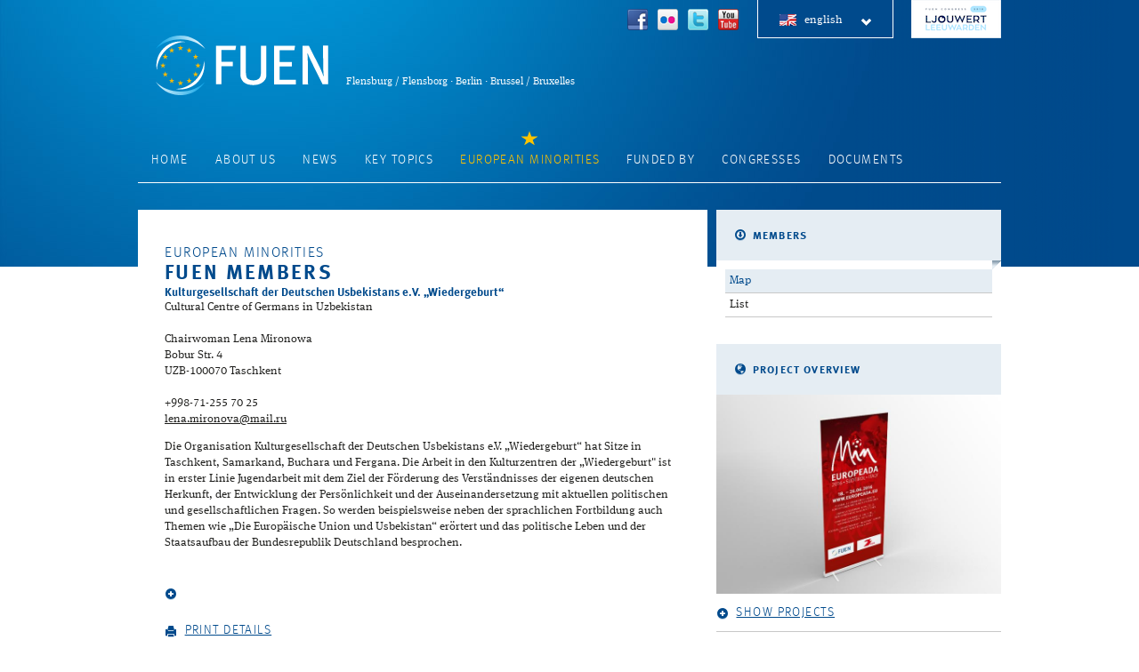

--- FILE ---
content_type: text/html; charset=utf-8
request_url: https://old.fuen.org/european-minorities/members/map/m/single/show/member/cultural-centre-of-germans-in-uzbekistan/
body_size: 5344
content:
<!DOCTYPE html> 
<html lang="en" xmlns="http://www.w3.org/1999/xhtml"> 
	<head> <meta charset="utf-8"> <base href="https://old.fuen.org/"> <meta name="robots" content="index,follow"> <meta name="description" content="An umbrella organization representing the civil society of the autochthones, national minorities and regional or minority languages in Europe."> <meta name="author" content="FUEN"> <link rel="stylesheet" type="text/css" href="typo3temp/compressor/merged-f022a9bcd627bed4ee02ece38f63cb4d.css?1657721341" media="all"> 
		<script src="typo3temp/compressor/merged-f5e54a23a55a0d67d0c6743d01854e75.js?1657721341" type="text/javascript"></script>
		<script type="text/javascript" src="fileadmin/assets-old.fuen.org/javascripts/printElement.js"></script>
		<meta name="viewport" content="width=device-width, initial-scale=1.0, maximum-scale=1.0" /><link rel="apple-touch-icon" href="apple-touch-icon.png"><title>FUEN: Map</title> </head>
	<body> 
		<header class="clearfix overall"> <h1 id="top"><a href="https://old.fuen.org/" class="hide-text" title="FUEN: Federal Union of European Nationalities">FUEN: Federal Union of European Nationalities</a></h1> <p class="subline">Flensburg / Flensborg · Berlin · Brussel / Bruxelles</p> <aside id="more-nav"> <a target="_blank" href="http://congress2018.fuen.org" class="special-button">FUEN Congress 2018</a> <ul class="language"><li class="active"><a href="european-minorities/members/map/m/single/show/member/cultural-centre-of-germans-in-uzbekistan/" class="english">english<i class="icon-chevron-down icon-white"></i></a></li><li><a href="dk/europaeiske-mindretal/members/map/m/single/show/member/cultural-centre-of-germans-in-uzbekistan/" class="danish">dansk</a></li><li><a href="de/europaeische-minderheiten/members/map/m/single/show/member/cultural-centre-of-germans-in-uzbekistan/" class="german">deutsch</a></li><li><a href="ru/evropeiskie-menshinstva/members/map/m/single/show/member/cultural-centre-of-germans-in-uzbekistan/" class="russian">русский</a></li><li><a href="fr/minorites-europeennes/members/map/m/single/show/member/cultural-centre-of-germans-in-uzbekistan/" class="french">français</a></li><li><a href="hu/europai-kisebbsegek/members/map/m/single/show/member/cultural-centre-of-germans-in-uzbekistan/" class="hungarian">magyar</a></li><li><a href="tr/avrupa-azinliklari/members/map/m/single/show/member/cultural-centre-of-germans-in-uzbekistan/" class="turkish">türkçe</a></li></ul> <ul id="socialnav"> <li><a target="_blank" href="https://www.facebook.com/Federal.Union.of.European.Nationalities/" title="FUEN Facebook"><img src="uploads/tx_vvnetworks/facebook.png" alt="FUEN Facebook"></a> <li><a target="_blank" href="http://www.flickr.com/photos/fuen-fuev/" title="FUEN Flickr"><img src="uploads/tx_vvnetworks/flickr.png" alt="FUEN Flickr"></a> <li><a target="_blank" href="https://twitter.com/FUEN_info" title="FUEN Twitter"><img src="uploads/tx_vvnetworks/twitter.png" alt="FUEN Twitter"></a> <li><a target="_blank" href="http://www.youtube.com/channel/UCqvgz-LmP4VLBBH_sheDXog" title="FUEN Youtube"><img src="uploads/tx_vvnetworks/youtube.png" alt="FUEN Youtube"></a> </ul> </aside> <nav role="navigation"> <ul class="layer1"><li class="first"><a href="https://old.fuen.org/">Home</a></li><li><a href="about-us/facts/">About Us</a><ul class="layer2"><li class="first"><a href="about-us/facts/">Facts</a></li><li><a href="about-us/information/">Information</a></li><li><a href="about-us/fuen-presidium/">FUEN Presidium</a></li><li><a href="about-us/fuen-staff/">FUEN Staff</a></li><li><a href="about-us/history/">History</a></li><li><a href="about-us/working-groups/">Working groups</a></li><li class="last"><a href="about-us/job-opportunities/">Job Opportunities</a></li></ul></li><li><a href="news/news-archive/">News</a><ul class="layer2"><li class="first"><a href="news/news-archive/">News Archive</a></li><li class="last"><a href="news/events/">Events</a></li></ul></li><li><a href="key-topics/political-participation/">Key Topics</a><ul class="layer2"><li class="first"><a href="key-topics/political-participation/">Political Participation</a></li><li><a href="key-topics/fundamental-rights/">Fundamental Rights</a></li><li><a href="key-topics/linguistic-diversity/">Linguistic Diversity</a></li><li><a href="key-topics/solidarity-with-the-roma/">Solidarity with the Roma</a></li><li><a href="key-topics/european-citizens-initiative/">European Citizens' Initiative</a></li><li><a href="key-topics/european-network/">European Network</a></li><li class="last"><a href="key-topics/forum-of-the-european-minorities-house-of-minorities/">Forum of the European Minorities / House of Minorities</a></li></ul></li><li class="active"><a href="european-minorities/general/">European Minorities</a><ul class="layer2"><li class="first"><a href="european-minorities/general/">General</a></li><li class="active last"><a href="european-minorities/members/map/">Members</a></li></ul></li><li><a href="funded-by/">Funded by</a></li><li><a href="congresses/overview/">Congresses</a><ul class="layer2"><li class="first"><a href="congresses/overview/">Overview</a></li><li><a href="congresses/congress-2019/">Congress 2019</a></li><li><a href="congresses/congress-2018/">Congress 2018</a></li><li><a href="congresses/congress-2017/">Congress 2017</a></li><li><a href="congresses/congress-2016/">Congress 2016</a></li><li><a href="congresses/congress-2015/introduction/">Congress 2015</a></li><li><a href="congresses/congress-2014/documents/">Congress 2014</a></li><li><a href="congresses/congress-2013/overview-congress-2013/">Congress 2013</a></li><li class="last"><a href="congresses/congress-2012/">Congress 2012</a></li></ul></li><li class="last"><a href="documents/general/">Documents</a><ul class="layer2"><li class="first"><a href="documents/general/">General</a></li><li><a href="documents/our-projects/">Our projects</a></li><li class="last"><a href="documents/fuen-brand/">FUEN Brand</a></li></ul></li></ul> </nav> </header>
						 <section id="main" role="main"> <section id="content"> 
								<div class="content-box"> 
									<div class="csc-header csc-header-n1"><h2>European Minorities</h2><h3>FUEN Members</h3></div>
									 <section class="details clearfix"> <h4>Kulturgesellschaft der Deutschen Usbekistans e.V. „Wiedergeburt“</h4> <h5>Cultural Centre of Germans in Uzbekistan</h5><br> <figure> </figure> <address> Chairwoman Lena Mironowa<br> Bobur Str. 4<br> UZB-100070 Taschkent<br><br> +998-71-255 70 25<br> <a href="mailto:lena.mironova@mail.ru" title="Kulturgesellschaft der Deutschen Usbekistans e.V. „Wiedergeburt“">lena.mironova@mail.ru</a> </address> 
										<div class="content"> <p class="bodytext">Die Organisation Kulturgesellschaft der Deutschen Usbekistans e.V. „Wiedergeburt“ hat Sitze in Taschkent, Samarkand, Buchara und Fergana. Die Arbeit in den Kulturzentren der „Wiedergeburt&quot; ist in erster Linie Jugendarbeit mit dem Ziel der Förderung des Verständnisses der eigenen deutschen Herkunft, der Entwicklung der Persönlichkeit und der Auseinandersetzung mit aktuellen politischen und gesellschaftlichen Fragen. So werden beispielsweise neben der sprachlichen Fortbildung auch Themen wie „Die Europäische Union und Usbekistan“ erörtert und das politische Leben und der Staatsaufbau der Bundesrepublik Deutschland besprochen.</p> </div>
										 <aside class="more"> <a target="_blank" href="http://" title="Kulturgesellschaft der Deutschen Usbekistans e.V. „Wiedergeburt“"><i class="icon-plus-sign"></i></a> </aside> <aside class="more"> <a href="european-minorities/members/map/m/single/show/member/cultural-centre-of-germans-in-uzbekistan/#" class="print" title="print member details"><i class="icon-print"></i>Print details</a> </aside> <hr> </section> 
									<script type="text/javascript">
	$(document).ready(function() {
		$('a.print').click(function() {
			PrintElem('section.details');
		});
	});
</script>
									<hr><section class="box no-border-box">
										<header><h2><i class="icon-star"></i>{$keyTopicsTitle}</h2></header>
										<ul id="keytopicnavigation" class="clearfix"><li class="first"><a href="key-topics/political-participation/"><img src="fileadmin/user_upload/main-activities/political-participation.jpg" alt="Political Participation"></a></li><li><a href="key-topics/fundamental-rights/"><img src="fileadmin/user_upload/main-activities/fundamental-rights.jpg" alt="Fundamental Rights"></a></li><li><a href="key-topics/linguistic-diversity/"><img src="fileadmin/user_upload/main-activities/linguistic-diversity.jpg" alt="Linguistic Diversity"></a></li><li><a href="key-topics/solidarity-with-the-roma/"><img src="fileadmin/user_upload/main-activities/solidarity-with-the-roma.jpg" alt="Solidarity with the Roma"></a></li><li><a href="key-topics/european-citizens-initiative/"><img src="fileadmin/user_upload/main-activities/european-citizens-initiative.jpg" alt="European Citizens' Initiative"></a></li><li><a href="key-topics/european-network/"><img src="fileadmin/user_upload/main-activities/european-network.jpg" alt="European Network"></a></li><li class="last"><a href="key-topics/forum-of-the-european-minorities-house-of-minorities/"><img src="fileadmin/user_upload/main-activities/forum-of-the-european-minorities.jpg" alt="Forum of the European Minorities / House of Minorities"></a></li></ul></section><section class="box no-border-box"> 
										<header> <h2><i class="icon-camera"></i> Flickr</h2> </header>
										 <figure class="flickr-wrap"> <object class="flickr"> <param name="flashvars" value="offsite=true&lang=de-de&page_show_url=%2Fphotos%2Ffuen-fuev%2Fshow%2F&page_show_back_url=%2Fphotos%2Ffuen-fuev%2F&user_id=87577636@N02&jump_to="></param> <param name="movie" value="https://secure.flickr.com/apps/slideshow/show.swf?v=124984"></param> <param name="allowFullScreen" value="true"></param> <embed type="application/x-shockwave-flash" src="https://secure.flickr.com/apps/slideshow/show.swf?v=124984" allowFullScreen="true" flashvars="offsite=true&lang=de-de&page_show_url=%2Fphotos%2Ffuen-fuev%2Fshow%2F&page_show_back_url=%2Fphotos%2Ffuen-fuev%2F&user_id=87577636@N02&jump_to=" width="300" height="200"></embed> </object> </figure> <a class="more-link" href="http://www.flickr.com/photos/fuen-fuev/" target="_blank"><i class="icon-plus-sign"></i>More photos at Flickr</a> </section> </div>
					 </section> <aside id="right"> <section class="box no-border-box subnav">
						<header><h2><i class="icon-download"></i>Members</h2></header>
						<ul><li class="active"><a href="european-minorities/members/map/" title="Map">Map</a></li><li><a href="european-minorities/members/list/" title="List">List</a></li></ul></section> <section class="box b_projecs-overview-teaser"> 
						<header> <h2><i class="icon-globe"></i>Project overview</h2> </header>
						 <ul class="b_projecs-overview-teaser__slider"> <li><a href="documents/our-projects/"><img title="Project overview" alt="fileadmin/user_upload/pictures/projects/geschaeftsausstattung-fuen.jpg" src="fileadmin/_processed_/csm_geschaeftsausstattung-fuen_604f885499.jpg" width="680" height="476" /></a></li> <li><a href="documents/our-projects/"><img title="Project overview" alt="fileadmin/user_upload/pictures/projects/fuen-kongress-aufkleber.jpg" src="fileadmin/_processed_/csm_fuen-kongress-aufkleber_8f996f916d.jpg" width="680" height="476" /></a></li> <li><a href="documents/our-projects/"><img title="Project overview" alt="fileadmin/user_upload/pictures/projects/slider/magazine-haus-der-minderheiten.jpg" src="fileadmin/_processed_/csm_magazine-haus-der-minderheiten_a3e6924bb4.jpg" width="680" height="476" /></a></li> <li><a href="documents/our-projects/"><img title="Project overview" alt="fileadmin/user_upload/pictures/projects/slider/roll-up-europeada-2016.jpg" src="fileadmin/_processed_/csm_roll-up-europeada-2016_4a614e1274.jpg" width="680" height="476" /></a></li> <li><a href="documents/our-projects/"><img title="Project overview" alt="fileadmin/user_upload/pictures/projects/slider/webprojekte-fuen.jpg" src="fileadmin/_processed_/csm_webprojekte-fuen_c094eb7c2d.jpg" width="680" height="476" /></a></li> </ul> <aside class="more"> <a href="documents/our-projects/"><i class="icon-plus-sign"></i>Show projects</a> </aside> 
						<script type="text/javascript">
            var slider = $('.b_projecs-overview-teaser__slider'),
                standardConfig = new Object({
                    randomStart: true,
                    mode: 'fade',
                    speed: 1000,
                    autoHover: true,
                    controls: false,
                    pager: false,
                    auto: true
                });
            $(document).ready(function() {
                slider.bxSlider(standardConfig);
            });
        </script>
						</section> <section class="box" id="press"> 
						<header> <h2><i class="icon-globe"></i>Press releases</h2> </header>
						<div> <article> <p> <a title="Irish Members of Parliament express support for Minority SafePack " href="news/single/article/irish-members-of-parliament-express-support-for-minority-safepack/"> <time datetime="2019-10-18 15:33">18.10.2019</time> - Press releases </a> </p> <h3> <a title="Irish Members of Parliament express support for Minority SafePack " href="news/single/article/irish-members-of-parliament-express-support-for-minority-safepack/">Irish Members of Parliament express support for Minority SafePack</a> </h3> <p> <a title="Irish Members of Parliament express support for Minority SafePack " href="news/single/article/irish-members-of-parliament-express-support-for-minority-safepack/"></a> </p> </article> <article> <p> <a title="Train your brain with us: the Build Yourself! programme is open for applications " href="news/single/article/train-your-brain-with-us-the-build-yourself-programme-is-open-for-applications/"> <time datetime="2019-10-17 12:16">17.10.2019</time> - Press releases </a> </p> <h3> <a title="Train your brain with us: the Build Yourself! programme is open for applications " href="news/single/article/train-your-brain-with-us-the-build-yourself-programme-is-open-for-applications/">Train your brain with us: the Build Yourself! programme is open for applications</a> </h3> <p> <a title="Train your brain with us: the Build Yourself! programme is open for applications " href="news/single/article/train-your-brain-with-us-the-build-yourself-programme-is-open-for-applications/"></a> </p> </article> <article> <p> <a title="A meeting with the Prime Minister - securing Czech support for Minority SafePack " href="news/single/article/a-meeting-with-the-prime-minister-securing-czech-support-for-minority-safepack/"> <time datetime="2019-10-11 17:28">11.10.2019</time> - Press releases </a> </p> <h3> <a title="A meeting with the Prime Minister - securing Czech support for Minority SafePack " href="news/single/article/a-meeting-with-the-prime-minister-securing-czech-support-for-minority-safepack/">A meeting with the Prime Minister - securing Czech support for Minority SafePack</a> </h3> <p> <a title="A meeting with the Prime Minister - securing Czech support for Minority SafePack " href="news/single/article/a-meeting-with-the-prime-minister-securing-czech-support-for-minority-safepack/"></a> </p> </article> </div>
						 <aside class="more"> <a href="news/news-archive/"><i class="icon-plus-sign"></i>All press releases</a> </aside> </section> <section class="box no-border-box"> 
						<div class="fb-page" data-href="https://www.facebook.com/FUEN.FUEV.UFCE" data-hide-cover="true" data-show-facepile="false" data-show-posts="true">
							<div class="fb-xfbml-parse-ignore"><blockquote cite="https://www.facebook.com/FUEN.FUEV.UFCE"><a href="https://www.facebook.com/FUEN.FUEV.UFCE">FUEN / FUEV / UFCE - Federal Union of European Nationalities</a></blockquote></div>
						</div>
						 </section> <section class="box" id="event"> 
						<header> <h2><i class="icon-globe"></i>Upcoming events</h2> </header>
						<div> </div>
						 <aside class="more"> <a href="news/events/"><i class="icon-plus-sign"></i>All events</a></a> </aside> </section> <section class="box no-border-box"> 
					<header> <h2><i class="icon-flag"></i>Projects </h2> </header>
					 <ul id="projects" class="clearfix"> <li> <a target="_blank" href="https://www.youtube.com/watch?v=kRSne4L-qeE"> <img title="Minorities in Western Balkans" alt="Minorities in Western Balkans" src="fileadmin/_processed_/csm_20170327_Neu_00a5e88c1c.gif" width="150" height="107" /> </a> </li> <li> <a target="_blank" href="https://congress2018.fuen.org"> <img title="FUEN Congress 2018" alt="FUEN Congress 2018" src="fileadmin/user_upload/AGDM/_processed_/csm_fuen-congress-2018_b1076984db.png" width="150" height="64" /> </a> </li> <li> <a target="_blank" href="http://www.europeada.eu/"> <img title="EUROPEADA 2020" alt="EUROPEADA 2020" src="fileadmin/user_upload/AGDM/_processed_/csm_europeada-2020-cmyk_aaf982b532.gif" width="150" height="148" /> </a> </li> <li> <a target="_blank" href="http://www.language-diversity.eu/"> <img title="Language Diversity" alt="Language Diversity" src="fileadmin/_processed_/csm_language-diversity_75a54cd0b1.png" width="150" height="29" /> </a> </li> <li> <a target="_blank" href="http://www.fuen.org/key-topics/forum-of-the-european-minorities-house-of-minorities/"> <img title="House of Minorities" alt="House of Minorities" src="fileadmin/_processed_/csm_logo-haus-der-minderheiten-de-dk-fr-ro-rgb_900a654346.png" width="150" height="134" /> </a> </li> </ul> </section> </aside> </section> <footer> 
			<div id="footer-wrap"> <ul id="metanav"><li class="first"><a href="https://old.fuen.org/">Home</a></li><li><a href="about-us/fuen-staff/">Contact</a></li><li><a href="meta/site-notice/">Site notice</a></li><li class="last"><a href="meta/privacy-statement/">Privacy Statement</a></li></ul><a href="european-minorities/members/map/m/single/show/member/cultural-centre-of-germans-in-uzbekistan/#top" id="to-top"><span>{$BackToTop}<i class="icon-chevron-up icon-white"></i></span></a> </div>
			 </footer> 
		<div id="background"></div>
		<script type="text/javascript">
            function placeSmallnavs(){
                var width = $(window).width();
                if( /Android|webOS|iPhone|iPad|iPod|BlackBerry/i.test(navigator.userAgent) ) {
                    if (width < 481) {
                        $('section#content').prepend(subnav);
                        $('section#content').append(socialnav);
                    } else {
                        $('.smallnav').remove();
                    }
                }

            }

            $(document).ready(function() {
                subnav = $('nav ul li.active ul.layer2').clone().addClass('smallnav').addClass('subnav');
                socialnav = $('ul#socialnav').clone().addClass('smallnav').css('display','block').css('visibility','visible').css('float','none');
                placeSmallnavs()
            });

            $(window).resize(function() {
                placeSmallnavs()
            });
        </script>
		<div id="fb-root"></div>
		<script>(function(d, s, id) {
          var js, fjs = d.getElementsByTagName(s)[0];
          if (d.getElementById(id)) return;
          js = d.createElement(s); js.id = id;
          js.src = "//connect.facebook.net/en_UK/sdk.js#xfbml=1&version=v2.3&appId=232821273427526";
          fjs.parentNode.insertBefore(js, fjs);
        }(document, 'script', 'facebook-jssdk'));</script>
		<script type="text/javascript">
            $(document).ready(function() {
                $('a.download').prepend('<i class="icon-file"></i>');
            });
        </script>
		<script type="text/javascript">
            var _gaq=[['_setAccount','UA-18435086-37'],['_trackPageview']];(function(a,b){var c=a.createElement(b),d=a.getElementsByTagName(b)[0];c.src=("https:"==location.protocol?"//ssl":"//www")+".google-analytics.com/ga.js";d.parentNode.insertBefore(c,d)})(document,"script");
        </script>
		<script src="typo3temp/compressor/merged-8cf98c415bf228256f7ff996591a232c.js?1657721341" type="text/javascript"></script>
		</body>
	 </html>

--- FILE ---
content_type: text/css
request_url: https://old.fuen.org/typo3temp/compressor/merged-f022a9bcd627bed4ee02ece38f63cb4d.css?1657721341
body_size: 17090
content:

/*! fancyBox v2.1.5 fancyapps.com | fancyapps.com/fancybox/#license */
.fancybox-wrap,
.fancybox-skin,
.fancybox-outer,
.fancybox-inner,
.fancybox-image,
.fancybox-wrap iframe,
.fancybox-wrap object,
.fancybox-nav,
.fancybox-nav span,
.fancybox-tmp
{
	padding: 0;
	margin: 0;
	border: 0;
	outline: none;
	vertical-align: top;
}

.fancybox-wrap {
	position: absolute;
	top: 0;
	left: 0;
	z-index: 8020;
}

.fancybox-skin {
	position: relative;
	background: #f9f9f9;
	color: #444;
	text-shadow: none;
	-webkit-border-radius: 4px;
	   -moz-border-radius: 4px;
	        border-radius: 4px;
}

.fancybox-opened {
	z-index: 8030;
}

.fancybox-opened .fancybox-skin {
	-webkit-box-shadow: 0 10px 25px rgba(0, 0, 0, 0.5);
	   -moz-box-shadow: 0 10px 25px rgba(0, 0, 0, 0.5);
	        box-shadow: 0 10px 25px rgba(0, 0, 0, 0.5);
}

.fancybox-outer, .fancybox-inner {
	position: relative;
}

.fancybox-inner {
	overflow: hidden;
}

.fancybox-type-iframe .fancybox-inner {
	-webkit-overflow-scrolling: touch;
}

.fancybox-error {
	color: #444;
	font: 14px/20px "Helvetica Neue",Helvetica,Arial,sans-serif;
	margin: 0;
	padding: 15px;
	white-space: nowrap;
}

.fancybox-image, .fancybox-iframe {
	display: block;
	width: 100%;
	height: 100%;
}

.fancybox-image {
	max-width: 100%;
	max-height: 100%;
}

#fancybox-loading, .fancybox-close, .fancybox-prev span, .fancybox-next span {
	background-image: url('../../typo3conf/ext/cl_jquery_fancybox/Resources/Public/Images/fancybox_sprite.png');
}

#fancybox-loading {
	position: fixed;
	top: 50%;
	left: 50%;
	margin-top: -22px;
	margin-left: -22px;
	background-position: 0 -108px;
	opacity: 0.8;
	cursor: pointer;
	z-index: 8060;
}

#fancybox-loading div {
	width: 44px;
	height: 44px;
	background: url('../../typo3conf/ext/cl_jquery_fancybox/Resources/Public/Images/fancybox_loading.gif') center center no-repeat;
}

.fancybox-close {
	position: absolute;
	top: -18px;
	right: -18px;
	width: 36px;
	height: 36px;
	cursor: pointer;
	z-index: 8040;
}

.fancybox-nav {
	position: absolute;
	top: 0;
	width: 40%;
	height: 100%;
	cursor: pointer;
	text-decoration: none;
	background: transparent url('../../typo3conf/ext/cl_jquery_fancybox/Resources/Public/Images/blank.gif'); /* helps IE */
	-webkit-tap-highlight-color: rgba(0,0,0,0);
	z-index: 8040;
}

.fancybox-prev {
	left: 0;
}

.fancybox-next {
	right: 0;
}

.fancybox-nav span {
	position: absolute;
	top: 50%;
	width: 36px;
	height: 34px;
	margin-top: -18px;
	cursor: pointer;
	z-index: 8040;
	visibility: hidden;
}

.fancybox-prev span {
	left: 10px;
	background-position: 0 -36px;
}

.fancybox-next span {
	right: 10px;
	background-position: 0 -72px;
}

.fancybox-nav:hover span {
	visibility: visible;
}

.fancybox-tmp {
	position: absolute;
	top: -99999px;
	left: -99999px;
	visibility: hidden;
	max-width: 99999px;
	max-height: 99999px;
	overflow: visible !important;
}

/* Overlay helper */

.fancybox-lock {
    overflow: hidden !important;
    width: auto;
}

.fancybox-lock body {
    overflow: hidden !important;
}

.fancybox-lock-test {
    overflow-y: hidden !important;
}

.fancybox-overlay {
	position: absolute;
	top: 0;
	left: 0;
	overflow: hidden;
	display: none;
	z-index: 8010;
	background: url('../../typo3conf/ext/cl_jquery_fancybox/Resources/Public/Images/fancybox_overlay.png');
}

.fancybox-overlay-fixed {
	position: fixed;
	bottom: 0;
	right: 0;
}

.fancybox-lock .fancybox-overlay {
	overflow: auto;
	overflow-y: scroll;
}

/* Title helper */

.fancybox-title {
	visibility: hidden;
	font: normal 13px/20px "Helvetica Neue",Helvetica,Arial,sans-serif;
	position: relative;
	text-shadow: none;
	z-index: 8050;
}

.fancybox-opened .fancybox-title {
	visibility: visible;
}

.fancybox-title-float-wrap {
	position: absolute;
	bottom: 0;
	right: 50%;
	margin-bottom: -35px;
	z-index: 8050;
	text-align: center;
}

.fancybox-title-float-wrap .child {
	display: inline-block;
	margin-right: -100%;
	padding: 2px 20px;
	background: transparent; /* Fallback for web browsers that doesn't support RGBa */
	background: rgba(0, 0, 0, 0.8);
	-webkit-border-radius: 15px;
	   -moz-border-radius: 15px;
	        border-radius: 15px;
	text-shadow: 0 1px 2px #222;
	color: #FFF;
	font-weight: bold;
	line-height: 24px;
	white-space: nowrap;
}

.fancybox-title-outside-wrap {
	position: relative;
	margin-top: 10px;
	color: #fff;
}

.fancybox-title-inside-wrap {
	padding-top: 10px;
}

.fancybox-title-over-wrap {
	position: absolute;
	bottom: 0;
	left: 0;
	color: #fff;
	padding: 10px;
	background: #000;
	background: rgba(0, 0, 0, .8);
}

/*Retina graphics!*/
@media only screen and (-webkit-min-device-pixel-ratio: 1.5),
	   only screen and (min--moz-device-pixel-ratio: 1.5),
	   only screen and (min-device-pixel-ratio: 1.5){

	#fancybox-loading, .fancybox-close, .fancybox-prev span, .fancybox-next span {
		background-image: url('../../typo3conf/ext/cl_jquery_fancybox/Resources/Public/Images/fancybox_sprite@2x.png');
		background-size: 44px 152px; /*The size of the normal image, half the size of the hi-res image*/
	}

	#fancybox-loading div {
		background-image: url('../../typo3conf/ext/cl_jquery_fancybox/Resources/Public/Images/fancybox_loading@2x.gif');
		background-size: 24px 24px; /*The size of the normal image, half the size of the hi-res image*/
	}
}
/************************************************************************
    *
    *   @author         :   Malte Riechmann
    *   @creator        :   visuellverstehen GmbH;
    *   @contact        :   http://www.visuellverstehen.de;
    *   @title          :   styles.css
    *   @date           :   2012
    *   @lang           :   German
    *
    ********************/

/************************************************************************
    *
    *   @section        	:   RESET
    *
    ************************/

/* http://meyerweb.com/eric/tools/css/reset/ 
   v2.0 | 20110126
   License: none (public domain)
*/

html, body, div, span, applet, object, iframe,
h1, h2, h3, h4, h5, h6, p, blockquote, pre,
a, abbr, acronym, address, big, cite, code,
del, dfn, em, img, ins, kbd, q, s, samp,
small, strike, strong, sub, sup, tt, var,
b, u, i, center,
dl, dt, dd, ol, ul, li,
fieldset, form, label, legend,
table, caption, tbody, tfoot, thead, tr, th, td,
article, aside, canvas, details, embed, 
figure, figcaption, footer, header, hgroup, 
menu, nav, output, ruby, section, summary,
time, mark, audio, video {
	margin: 0;
	padding: 0;
	border: 0;
	font-size: 100%;
	font: inherit;
	vertical-align: baseline;
}
/* HTML5 display-role reset for older browsers */
article, aside, details, figcaption, figure, 
footer, header, hgroup, menu, nav, section {
	display: block;
}
body {
	line-height: 1;
}
ol, ul {
	list-style-position: inside;
}
blockquote, q {
	quotes: none;
}
blockquote:before, blockquote:after,
q:before, q:after {
	content: '';
	content: none;
}
table {
	border-collapse: collapse;
	border-spacing: 0;
}

/* own extension */
a:active, a:visited { 
    border: none;
    outline: none;
}
/************************************************************************
    *
    *   @author         :   Malte Riechmann
    *   @creator        :   visuellverstehen GmbH;
    *   @contact        :   http://www.visuellverstehen.de;
    *   @title          :   styles.css
    *   @date           :   2012
    *   @lang           :   German
    *
    ********************/

/************************************************************************
    *
    *   @section        	:   CLEARFIX
    *
    ************************/

.clearfix:after 			{
	content					:	".";
	display					:	block;
	clear 					:	both;
	visibility				:	hidden;
	line-height				:	0;
	height 					:	0;
}
 
.clearfix 					{
	display					:	inline-block;
}
 
html[xmlns] .clearfix 		{
	display					:	block;
}
 
* html .clearfix 			{
	height 					:	1%;
}

/* ==========================================================================
    @author             : Malte Riechmann;
    @creator            : visuellverstehen GmbH;
    @contact            : http://www.visuellverstehen.de;
    @title              : styles.css;
    @date               : 2013;
    @lang               : German;
    ========================================================================== */

/*  ==========================================================================
    @section            : FONTS;
    @media              : ALL;
    ========================================================================== */

/* first for IE 4–8 */
@font-face              {
    font-family         : MetaWebPro-Light;
    src                 : url('../../fileadmin/assets-old.fuen.org/fonts/MetaWebPro-Light.eot');
}

/* then for WOFF-capable browsers */
@font-face              {
    font-family         : MetaWebPro-Light;
    src                 : url('../../fileadmin/assets-old.fuen.org/fonts/MetaWebPro-Light.woff') format("woff");
}

/* first for IE 4–8 */
@font-face              {
    font-family         : MetaWebPro-Bold;
    src                 : url('../../fileadmin/assets-old.fuen.org/fonts/MetaWebPro-Bold.eot');
}

/* then for WOFF-capable browsers */
@font-face              {
    font-family         : MetaWebPro-Bold;
    src                 : url('../../fileadmin/assets-old.fuen.org/fonts/MetaWebPro-Bold.woff') format("woff");
}

/* first for IE 4–8 */
@font-face              {
    font-family         : MetaSerifWebPro-Light;
    src                 : url('../../fileadmin/assets-old.fuen.org/fonts/MetaSerifWebPro-Light.eot');
}

/* then for WOFF-capable browsers */
@font-face              {
    font-family         : MetaSerifWebPro-Light;
    src                 : url('../../fileadmin/assets-old.fuen.org/fonts/MetaSerifWebPro-Light.woff') format("woff");
}

/* first for IE 4–8 */
@font-face              {
    font-family         : MetaSerifWebPro-Bold;
    src                 : url('../../fileadmin/assets-old.fuen.org/fonts/MetaSerifWebPro-Bold.eot');
}

/* then for WOFF-capable browsers */
@font-face              {
    font-family         : MetaSerifWebPro-Bold;
    src                 : url('../../fileadmin/assets-old.fuen.org/fonts/MetaSerifWebPro-Bold.woff') format("woff");
}

/*  ==========================================================================
    @section            : STANDARD;
    @media              : ALL;
    ========================================================================== */

html                    {
    width               : 100%;
    position            : absolute; 
    min-height          : 100%;
}

body                    {
    width               : 970px;
    margin              : 0 auto !important;
    background          : #ffffff;
    color               : #1d1d1b;
    font-size           : 13px;
    font-family         : MetaSerifWebPro-Light;
    line-height         : 1.4em; 
}

header                  {
    margin-bottom       : 1em;
}

h3.news,
h2                      {
    font-family         : MetaWebPro-Light;
    text-transform      : uppercase;
    letter-spacing      : 0.1em;  
    font-size           : 1.2em;
    line-height         : 1.2em; 
    color               : #004a8c;
}


h3.news                 {
    margin-bottom       : 10px;
}

.bold-headline,
h3                      {
    font-family         : MetaWebPro-Bold;
    text-transform      : uppercase;
    letter-spacing      : 0.1em;  
    font-size           : 1.8em;
    line-height         : 1.2em;
    color               : #004a8c;
}


h4                      {
    font-family         : MetaWebPro-Bold;
    line-height         : 1.2em;
    color               : #004a8c;
}


b, em                   {
    font-family         : MetaSerifWebPro-Bold;
}

i                       {
    font-style          : italic;
}

p.bodytext              {
    padding-bottom      : 1em;
}

hr                      {
    border              : none;
    border-bottom       : 1px solid #c8c8c8;
    margin-bottom       : 2em;
    clear               : both;
}

sup                     {
    position            : relative;
    top                 : -0.4em;
    font-size           : 0.8em;
}

a                       {
    color               : #1d1d1b;
    text-decoration     : underline; 
}

a:hover                 {
    text-decoration     : none; 
}

a.download              {
    text-decoration     : underline; 
    color               : #004a8c; 
    display             : block;
}

aside.more
a,
a.more-link             {
    text-decoration     : underline; 
    text-transform      : uppercase;
    letter-spacing      : 0.1em;  
    color               : #004a8c; 
    font-family         : MetaWebPro-Light;
    display             : block;
    line-height         : 3em;  
    font-size           : 1.1em; 
}

a.download:hover,
aside.more
a:hover,
a.more-link:hover       {
    text-decoration     : none; 
}

a.download
i,
aside.more
a
i,
a.more-link 
i                       {
    margin-right        : 0.6em;
}

address                 {
    font-style          : normal; 
}

img                     {
    vertical-align      : bottom;
    max-width           : 100%;
}

.csc-textpic-intext-left-nowrap:after
                        {
    content             : '';
    display             : block;
    clear               : both;
}

.csc-textpic-intext-left-nowrap
.csc-textpic-imagewrap  {
    float               : left;
}

.csc-textpic-intext-left-nowrap
.csc-textpic-text       {
    margin-left         : 230px;
}

.csc-textpic-intext-left
.csc-textpic-imagewrap  {
    float               : left;
    margin-right        : 20px;
}

.csc-textpic-intext-right
.csc-textpic-imagewrap  {
    float               : right;
    margin-left         : 20px;
    margin-bottom       : 20px;
}

.csc-textpic-imagewrap .csc-textpic-image {
    margin-bottom       : 10px;
}

.csc-textpic-imagewrap .csc-textpic-image:last-child {
    margin-bottom       : 0;
}

figcaption.csc-textpic-caption
                        {
    margin-top          : 4px;                            
}

ol,
ul                      {
    list-style-position : outside;
    padding-left        : 1.2em; 
    list-style-type     : square; 
}

/*  ==========================================================================
    @section            : HEADER;
    @media              : ALL;
    ========================================================================== */

header.overall          {
    margin-bottom       : 30px;
    position            : relative;
}

h1                      {
    float               : left;
}

h1
a                       {
    background          : transparent url('../../fileadmin/assets-old.fuen.org/images/fuen.svg') 0px 0px no-repeat;
    width               : 194px;
    height              : 67px;
    margin              : 40px 20px;
    background-size     : 100% auto;
}

.subline                {
    float               : left;
    color               : #ffffff;
    padding-top         : 83px;
    font-size           : 12px;
}

nav                     {
    clear               : both;
    border-bottom       : 1px solid #ffffff;
}

nav
ul                      {
    list-style          : none;
    padding             : 8px 0px 0px 0px; 
    height              : 50px;
    line-height         : 50px; 
    overflow            : hidden; 
}

nav
ul
li                      {
    float               : left;
    height              : 50px;
    line-height         : 50px; 
}

nav
ul
li
a                       {
    color               : #ffffff;
    text-decoration     : none;
    text-transform      : uppercase;  
    letter-spacing      : 0.1em;  
    font-family         : MetaWebPro-Light;
    font-size           : 1.1em; 
    display             : block;
    height              : 50px;
    line-height         : 50px; 
    padding             : 0 15px; 
}

body.fr
nav
ul
li
a                       {
    font-size           : 0.85em; 
}

body.tr
nav
ul
li
a,
body.de 
nav
ul
li
a,
body.hu 
nav
ul
li
a                       {
    font-size           : 1em; 
}

nav
ul
li.active
a                       {
    background          : transparent url('../../fileadmin/assets-old.fuen.org/images/star.png') center top no-repeat;
    margin-top          : -10px;
    padding-top         : 10px;
    color               : #ffc300;
}

nav
ul 
li:hover                {
    background          : transparent url('../../fileadmin/assets-old.fuen.org/images/nav-background.jpg') bottom left repeat-x;
}

nav
ul
li:hover
a                       {
    color               : #004b8c;
}

nav
ul.layer2               {
    display             : none;
    background          : #ffffff; 
    height              : auto;
    position            : absolute; 
    padding             : 10px;
    z-index             : 500;
}

nav
ul
li:hover 
ul.layer2               {
    display             : block;
}

.subnav
li,
nav
ul.layer2
li                      {
    float               : none;
    line-height         : 2em; 
    height              : 2em;
    border-bottom       : 1px solid #c8c8c8;
}

.subnav
ul
li                      {
    height              : auto !important;
}

.subnav
ul
ul
li                      {
    border-bottom       : 0;
}

.subnav
ul
ul
li
a                       {
    border-top          : 1px solid #c8c8c8;
    padding-left        : 2em;
}

.subnav
ul
ul
li.active
a                       {
    font-family         : MetaSerifWebPro-Bold;
}

nav
ul.layer2
li.last                 {
    border              : none;
}

.subnav
li
a,
nav 
ul.layer2 
li
a                       {
    color               : #1d1d1b;
    font-family         : MetaSerifWebPro-Light;
    text-decoration     : none;
    text-transform      : none;
    letter-spacing      : 0;   
    font-size           : 1em; 
    height              : 2em;
    line-height         : 2em; 
    padding             : 0 5px;
    background-image    : none;
    margin-top          : 0;
    display             : block;
}

.subnav
ul
li:hover 
a,
.subnav
ul
li.active
a,
nav
ul.layer2
li:hover 
a,
nav
ul.layer2
li.active
a                       {
    background          : #e5edf3;
    color               : #004a8c;
}

ul#socialnav    
img                     {
    vertical-align      : bottom; 
}

aside#more-nav          
ul                      {
    float               : right;
    list-style          : none; 
    padding             : 10px 0;
}

ul#socialnav 
li                      {
    float               : left;
    margin              : 0 0 0 10px;
}

aside#more-nav          {
    position            : absolute;
    right               : 0;  
}

aside#more-nav          
ul.language             {
    padding             : 4px 10px 0 10px;
    border-bottom       : 1px solid #ffffff;
    border-right        : 1px solid #ffffff;
    border-left         : 1px solid #ffffff;
    margin-left         : 20px;
    background          : #004a8c;
}

aside#more-nav          
ul.language  
li                      {
    display             : none;     
}

aside#more-nav          
ul.language:hover
li,  
aside#more-nav          
ul.language  
li.active               {
    display             : block; 
}

aside#more-nav          
ul.language  
li
a                       {
    padding             : 8px 10px;
    margin              : 2px;
    padding-left        : 40px;
    color               : #ffffff;
    text-decoration     : none; 
    display             : block;
    background          : transparent 12px 10px no-repeat; 
}

aside#more-nav          
ul.language  
li
a:hover                 {
    background-color    : #0071b2;
}

aside#more-nav          
ul.language  
li
a
i                       {
    margin-left         : 20px;
}

aside#more-nav          
ul.language  
li
a.english               {
    background-image    : url('../../fileadmin/assets-old.fuen.org/images/flags/english.png');
}

aside#more-nav          
ul.language  
li
a.danish                {
    background-image    : url('../../fileadmin/assets-old.fuen.org/images/flags/danish.png');
}

aside#more-nav          
ul.language  
li
a.german                {
    background-image    : url('../../fileadmin/assets-old.fuen.org/images/flags/german.png');
}

aside#more-nav          
ul.language  
li
a.russian               {
    background-image    : url('../../fileadmin/assets-old.fuen.org/images/flags/russian.png');
}

aside#more-nav          
ul.language  
li
a.french                {
    background-image    : url('../../fileadmin/assets-old.fuen.org/images/flags/french.png');
}

aside#more-nav          
ul.language  
li
a.hungarian             {
    background-image    : url('../../fileadmin/assets-old.fuen.org/images/flags/hungarian.png');
}

aside#more-nav          
ul.language  
li
a.turkish             {
    background-image    : url('../../fileadmin/assets-old.fuen.org/images/flags/turkish.png');
}

.subnav
ul                      {
    list-style          : none; 
    padding-left        : 0;
}

.special-button {
    background-image    : url('../../fileadmin/assets-old.fuen.org/images/fuen-congress-2018-button.png');
    width               : 101px;
    height              : 43px;
    display             : block;
    float               : right;
    text-indent         : -9999px;
    margin-left         : 20px;
    background-size     : 100% auto;
}

/*  ==========================================================================
    @section            : BACKGROUND;
    @media              : ALL;
    ========================================================================== */

div#background          {
    background          : #004a8c url('../../fileadmin/assets-old.fuen.org/images/background.png') 0px 0px no-repeat;
    height              : 300px;
    width               : 100%;
    position            : absolute;
    z-index             : -100;
    top                 : 0;
    left                : 0;  
}

/*  ==========================================================================
    @section            : NEWS PAGER;
    @media              : ALL;
    ========================================================================== */

ul.f3-widget-paginator {
    list-style          : none; 
    padding             : 20px 0 40px 0;
    border-top          : 1px solid #c8c8c8;
    margin-top          : 30px;
}

ul.f3-widget-paginator li {
    float               : left;
    margin-right        : 10px;
}

ul.f3-widget-paginator li:hover{
    opacity             : .8;
}

ul.f3-widget-paginator li.current,
ul.f3-widget-paginator li a {
    padding             : 7px 10px 5px 10px;
    background-color    : #004a8c;
    color               : #FFF; 
    text-decoration     : none; 
    border              : 1px solid #004a8c;
}

ul.f3-widget-paginator li a {
    display             : block; 
}

ul.f3-widget-paginator li.current {
    background-color    : #FFF;
    color               : #004a8c;
}

/*  ==========================================================================
    @section            : NEWS SLIDER;
    @media              : ALL;
    ========================================================================== */

ul.news-slider {
    list-style          : none;
    padding-left        : 0;  
}

.bx-wrapper {
    position            : relative;  
}

.bx-controls {
    position            : absolute;
    top                 : 33.33333%;
    width               : 100%; 
}

.bx-controls-direction {
    width               : 100%;
}

.bx-next,
.bx-prev {
    display             : block;
    position            : absolute;
    z-index             : 999; 
    background-image    : url('../../fileadmin/assets-old.fuen.org/images/glyphicons-halflings-white.png');  
    background-repeat   : no-repeat; 
    background-color    : rgba(0, 74, 140, 0.8); 
    width               : 25px;
    height              : 25px;
    text-indent         : -9999px; 
}

.bx-next {
    right               : 0;
    background-position : -450px;
}

.bx-prev {
    background-position : -426px;
}
/*  ==========================================================================
    @section            : MAIN;
    @media              : ALL;
    ========================================================================== */

.fb-page {
    position            : relative;
}

section#main            {
    clear               : both;
}

section#content         {
    background          : #ffffff;
    width               : 66%;
    float               : left;
    padding-bottom      : 60px;
}

div.content-box         {
    padding             : 40px 30px;
}

ul#keytopicnavigation   {
    list-style          : none; 
    padding             : 0; 
}

ul#keytopicnavigation   
li                      {
    float               : left;
    margin-right        : 10px;
}

ul#keytopicnavigation   
li.last                 {
    margin-right        : 0;
}

ul#keytopicnavigation   
li  
img                     {
    vertical-align      : bottom; 
    opacity             : 0.9; 
}

ul#keytopicnavigation   
li:hover
img                     {
    opacity             : 1; 
}

aside#right             {
    background          : #ffffff;
    width               : 33%;
    float               : right;
    padding-bottom      : 60px;
}

figure.youtube-wrap {
    position            : relative;
    width               : 100%;
    height              : 0;
    padding-top         : 56.25%;
    margin-top          : -10px;
}

figure.flickr-wrap      {
    position            : relative;
    width               : 100%;
    height              : 0;
    padding-top         : 66.666667%;
    margin-top          : -10px;
}

iframe.youtube,
object.flickr           {
    position            : absolute;
    left                : 0;
    top                 : 0;
    width               : 100%;
    height              : 100%;
}

ul#projects             {
    list-style          : none; 
    padding             : 0; 
    text-align          : center; 
}

ul#projects
li                      {
    padding             : 10px 0;
    border-bottom       : 1px solid #c8c8c8;
}

div.fb-like             {
    margin              : 0 10px;
}

/*  ==========================================================================
    @section            : Project overview;
    @media              : ALL;
    ========================================================================== */

#content.b_projects-overview.m_full-width {
    width               : 100%;
    float               : none;
}

.b_projects-overview .content-box {
    padding             : 10px;
}

.b_projects-overview .b_projecs-overview__heading {
    font-family         : MetaWebPro-Bold;
    text-transform      : uppercase;
    letter-spacing      : 0.1em;
    font-size           : 1.8em;
    line-height         : 1.2em;
    color               : #004a8c;
    margin              : 0 auto;
}
.b_projects-overview .b_projecs-overview__heading small {
    font-family         : MetaWebPro-Light;
    display             : block;
}

.b_projects-overview .b_projecs-overview__text {
    text-align          : center;
    margin              : 40px auto 20px;
}

.b_projects-overview .b_projecs-overview__text p {
    padding-bottom      : 0;
    margin-top          : 10px;
}

.b_projects-overview .b_projecs-overview__text .b_projecs-overview__download {
    display             : inline-block;
}

.b_projects-overview .b_projecs-overview__image {
    position            : relative;
    margin-bottom       : 10px;
}

.b_projects-overview .b_projecs-overview__image img {
    height              : auto;
}

.b_projects-overview .b_projecs-overview__image-caption {
    position            : absolute;
    max-width           : 50%;
    max-width           : calc(50% - 10px);
    background-color    : #fff;
    padding             : 10px;
    bottom              : 10px;
    left                : 10px;
}

.b_projects-overview .b_projecs-overview__image-caption .b_projecs-overview__download {
    clear               : both;
}

.b_projects-overview .b_projecs-overview__slider img,
.b_projecs-overview-teaser .b_projecs-overview-teaser__slider img {
    height              : auto;
}

.b_projects-overview .layer2.smallnav.subnav {
    display             : none;
}

.b_projecs-overview-teaser.box {
    margin              : 0 0 30px 0;
}

.b_projecs-overview-teaser.box header {
    background          : none;
    padding-bottom      : 0;
    margin              : 0;
}

.b_projecs-overview-teaser .b_projecs-overview-teaser__slider li {
    left                : 0;
}

/*  ==========================================================================
    @section            : FOOTER;
    @media              : ALL;
    ========================================================================== */

footer                  {
    clear               : both;
    background          : #0071b2;
    background          : -moz-linear-gradient(top, #0071b2 0%, #004a8c 100%);
    background          : -webkit-gradient(linear, left top, left bottom, color-stop(0%,#0071b2), color-stop(100%,#004a8c));
    background          : -webkit-linear-gradient(top, #0071b2 0%,#004a8c 100%);
    background          : -o-linear-gradient(top, #0071b2 0%,#004a8c 100%);
    background          : -ms-linear-gradient(top, #0071b2 0%,#004a8c 100%);
    background          : linear-gradient(to bottom, #0071b2 0%,#004a8c 100%);
    filter              : progid:DXImageTransform.Microsoft.gradient( startColorstr='#0071b2', endColorstr='#004a8c',GradientType=0 );
    height              : 40px;
    max-height          : 40px;
    line-height         : 40px;
    overflow            : hidden;
    position            : absolute;
    bottom              : 0;
    left                : 0;
    width               : 100%;
    color               : #ffffff;
}

div#footer-wrap         {
    width               : 970px;
    margin              : 0 auto;
}

ul#metanav              {
    list-style          : none;
    border-left         : 1px solid #004a8c;
    border-right        : 1px solid #0071b2; 
    height              : 40px;
    padding             : 0;
    float               : left;
}

ul#metanav 
li                      {
    float               : left;
}

ul#metanav  
li 
a                       {
    display             : block;
    padding             : 0 15px;
    border-left         : 1px solid #0071b2;
    border-right        : 1px solid #004a8c;
    color               : #ffffff;
    text-decoration     : none;
    text-transform      : uppercase;  
    letter-spacing      : 0.1em;  
    font-family         : MetaWebPro-Light;
}

ul#metanav
li.active
a                       {
    color               : #ffc300;
}

ul#metanav
li
a:hover                 {
    background-color    : #ffffff;
    color               : #004a8c;
}

a#to-top                {
    border-left         : 1px solid #004a8c;
    border-right        : 1px solid #0071b2; 
    display             : block; 
    text-decoration     : none;
    float               : right;
}

a#to-top   
span                    {
    display             : block;
    padding             : 0 15px;
    border-left         : 1px solid #0071b2;
    border-right        : 1px solid #004a8c;
    color               : #ffffff;
    text-transform      : uppercase;  
    letter-spacing      : 0.1em;   
    font-family         : MetaWebPro-Light;
}

a#to-top
span:hover              {
    background-color    : #ffffff;
    color               : #004a8c;
}

a#to-top
span 
i                       {
    margin-left         : 0.6em;
    vertical-align      : 0px; 
}


/*  ==========================================================================
    @section            : Banner;
    @media              : ALL;
    ========================================================================== */

code {
    padding: 16px;
    font-family: monospace;
    background-color: #e5e5e5;
    display: block;
}

code:last-child {
    margin-bottom: 30px;
}

.ads h4 {
    margin-top: 20px;
    margin-bottom: 10px;
}

.ads .download-link.right {
    float: right;
    padding-left: 5px;
}

.drop-down-box:first-child { 
    border-top: none;
}

.drop-down-box {
    margin-top: 20px;
    padding-top: 20px;
    border-top: 1px solid #e5e5e5;
    margin-bottom: 20px;
}

.drop-down-content {
    display: none;
}

.drop-down-trigger {
    font-family         : MetaWebPro-Bold;
    line-height         : 1.2em;
    font-size           : 1.5em; 
    color               : #004a8c;
    position            : relative;
    cursor              : pointer
}

.logo-download {
    border-bottom: 1px solid #e5e5e5;
    padding-bottom: 5px;
}

.logo-download:last-child {
    border-bottom: none;
}

.logo-download h4 a.no-link {
    color: #004a8c;
    text-decoration: none;
}
/*  ==========================================================================
    @section            : HELPER;
    @media              : ALL;
    ========================================================================== */

a.btn                   {
    text-decoration     : none; 
}

.form-horizontal
label.error             {
    margin              : 10px 0 20px 10px;
    color               : #b94a48;
    font-family         : MetaSerifWebPro-Bold;
}

.form-horizontal
textarea.error,
.form-horizontal
select.error,
.form-horizontal
input.error             {
    border-color        : #b94a48;
}

.form-horizontal
.control-label          {
    text-align          : left !important; 
}

.memberFilter           {
    border-bottom       : 1px solid #c8c8c8;
}

.filter-left            {
    float               : left;
    width               : 15%;
    margin-right        : 5%;
}

.filter-right           {
    float               : right;
    width               : 80%;
}

section.members
article
section.details         {
    display             : none; 
    padding-bottom      : 10px;
}

section.details   
figure                  {
    float               : right;
}


section.details
address                 {
    margin-bottom       : 1em;
}

section.details   
figure                  
a                       {
    text-decoration     : none;
    display             : block;
    margin              : 0 0 1em 1em;  
}

section.details  
div.content             {
    margin              : 1em 0;
}

section.members
article
header                  {
    cursor              : pointer; 
    margin-top          : 1em;
}

section.members
article
figure                  {
    float               : right;
    margin-left         : 30px;
    margin-bottom       : 20px;
}

section.members
article
header
i                       {
    margin-right        : 0.6em;
    vertical-align      : -2px;     
    float               : right;
}

section.members
article
div.country-code        {
    float               : left;
    margin-right        : 1em;
}

section.members
article                 {
    clear               : both;
    border-bottom       : 1px solid #c8c8c8;
    margin-bottom       : 10px;
}

section.articles
article                 {
    clear               : both;
    padding-bottom      : 10px;
    border-bottom       : 1px solid #c8c8c8;
    margin-bottom       : 10px;
}

section.articles
article:last-child      {
    border-bottom       : 0px; 
    margin-bottom       : 0px;
    padding-bottom      : 0px;
}

section.articles
article
figure                  {
    float               : left;
    margin-right        : 30px;
} 

section.articles
article
div                     {
    margin-left         : 230px;
}

section.box 
header                  {
    background          : transparent url('../../fileadmin/assets-old.fuen.org/images/box-background.png') right bottom no-repeat;
    padding             : 0 0 10px 0;
    margin              : 0 -10px; 
}

section.box 
header
h2                      {
    background          : #e5edf3;
    padding             : 20px;
    font-family         : MetaWebPro-Bold;
    color               : #004a8c;
    font-size           : 0.9em; 
}

section.box 
header
h2 
i                       {
    margin-right        : 0.6em;
    vertical-align      : -2px; 
}

section.box             {
    border-bottom       : 1px solid #c8c8c8;
    margin              : 0 10px 30px 10px;
}

section.no-border-box   {
    border              : 0px !important;
}

section.box 
.panorama               {
    margin-top          : -10px;
}

.hide-text              {
    display             : block; 
    text-indent         : 100%;
    white-space         : nowrap;
    overflow            : hidden;
}

.shadow-box             {
    -moz-box-shadow     : 0 0 16px #4b4b4b;
    -webkit-box-shadow  : 0 0 16px #4b4b4b;
    box-shadow          : 0 0 16px #4b4b4b;
}

/*  ==========================================================================
    @section            : PANORAMA;
    @media              : ALL;
    ========================================================================== */

section.panorama        {
    margin              : 0 10px 40px 10px;
    padding-top         : 10px;
    position            : relative;
}

section.panorama.news-panorama {
    margin-bottom       : 0;
}

section.panorama
article                 {
    position            : absolute;
    left                : 0;
    right               : 0;
    bottom              : 0;
    background          : #004a8c;
    background          : rgba(0, 74, 140, 0.8);
    -ms-filter          : "progid:DXImageTransform.Microsoft.Alpha(Opacity=80)"; 
    filter              : alpha(opacity=80);
    color               : #ffffff;
    margin-left         : -10px;
    margin-right        : -10px;
    margin-bottom       : -10px;
}

section.panorama
article
header                  {
    padding             : 20px 30px;
    margin              : 0;
}

section.panorama
article
section                 {
    padding             : 0 30px 10px 30px;
}

section.panorama
article
h2                      {
    font-size           : 1.4em; 
    color               : #ffffff;
    font-family         : MetaWebPro-Bold;
}

section.panorama
aside.more 
a                       {
    color               : #ffffff;
}

/*  ==========================================================================
    @section            : NEWS AND PRESS;
    @media              : ALL;
    ========================================================================== */

section#event
div
article                 {
    padding             : 10px 25px 10px 10px;
    border-bottom       : 1px solid #c8c8c8;
}

.news-single-img        {
    display             : block;
    margin-top          : 20px;
}

/*  ==========================================================================
    @section            : EVENTS;
    @media              : ALL;
    ========================================================================== */

.event-wrap {
    margin-top: -10px;
}

.events-right,
.events-left {
    float: left;
    width: 50%;
}

.events-right .single-event {
    border-left: 1px solid #ffffff;
}

.single-event {
    background-color: #000000;
}

.single-event a:hover img {
    opacity: 0.95;
}

/*  ==========================================================================
    @section            : NEWS AND PRESS;
    @media              : ALL;
    ========================================================================== */

section#press
div
article                 {
    padding             : 10px 25px 10px 10px;
    background          : transparent url('../../fileadmin/assets-old.fuen.org/images/press-background.png') 95% 50% no-repeat;
    border-bottom       : 1px solid #c8c8c8;
}

section#press
div
article 
a                       {
    text-decoration     : none; 
    display             : block;
    margin              : 1px 0; 
}

section#press
div
article:hover           {
    background-color    : #fef1cc;
}

section#press
div
article 
h3
a,
section#press
div
article
p                       {
    line-height         : 1.2em; 
}

section#press
div
article 
h3
a                       {
    color               : #004a8c;
    text-decoration     : none;
    text-transform      : uppercase;
    letter-spacing      : 0.1em;  
    font-size           : 0.5em;
}

/*  ==========================================================================
    @section            : MAIN ACTIVITY;
    @media              : ALL;
    ========================================================================== */

section#main-activity   {
    margin-bottom       : 0;
}

section#main-activity
article                 {
    opacity             : 0.8;
}

/*  ==========================================================================
    @section            : VIDEO SLIDER;
    @media              : ALL;
    ========================================================================== */

section.slider {
    margin              : 0; 
}

section.slider header {

    margin: 0;
}

/*  ==========================================================================
    @section            : ALL;
    @media              : MAX-WIDTH 970;
    ========================================================================== */
@media all and (max-width:970px) { 

    body                {
        width           : 90%;
    }

    nav
    ul
    li
    a                   {
        font-size       : 1.1em; 
        padding         : 0 10px; 
    }

    div#footer-wrap     {
        width           : 100%;
    }

    object.flickr
    embed,
    object.flickr       {
        width           : 94%;
        margin-right    : 3%;
        margin-left     : 3%;
        height          : auto;
    }

    iframe.youtube      {
        width           : 94%;
        margin-right    : 3%;
        margin-left     : 3%;
        height          : 300px;
    }

    section.panorama
    img                 {
        width           : 100%;
        height          : auto;
    }

    section.panorama
    article
    h2                  {
        font-size       : 1.3em; 
    }
}

/*  ==========================================================================
    @section            : ALL;
    @media              : MAX-WIDTH 780;
    ========================================================================== */

@media all and (max-width:780px) {

    h1
    a                   {
        width           : 150px;
        height          : 52px;
        /*background      : url('../../fileadmin/assets-old.fuen.org/images/fuen.png');
        background-size : 150px 52px; */
    }

    .subline {
        padding-top     : 71px;
    }

    ul#socialnav        {
        display         : none;
        visibility      : hidden;  
    }

    nav
    ul
    li
    a                   {
        letter-spacing  : 0em;  
        font-size       : 1em; 
        padding         : 0 10px; 
    }

    section#content,
    aside#right         {
        float           : none;
        width           : 100%;
        clear           : both;
    }

    section#content     {
        padding-bottom  : 0; 
    }

    section.panorama
    article
    h2                  {
        font-size       : 1.2em; 
    }

    .latest-news
    article {
        position        : static;
    }

}

/*  ==========================================================================
    @section            : ALL;
    @media              : MAX-WIDTH 540;
    ========================================================================== */

@media all and (max-width:540px) { 

    .csc-textpic-intext-left-nowrap
    .csc-textpic-imagewrap  {
        float           : none;
    }

    .csc-textpic-intext-left-nowrap
    .csc-textpic-text       {
        margin-left     : 0;
    }

    .csc-textpic-intext-left
    .csc-textpic-imagewrap  {
        float           : none;
        margin-right    : 0;
    }

    .csc-textpic-intext-right
    .csc-textpic-imagewrap  {
        float           : none;
        margin-left     : 0;
        margin-bottom   : 0;
    }

    div.csc-textpic div.csc-textpic-imagecolumn {
        float           : none;
    }

    div.csc-textpic .csc-textpic-imagewrap img {
        display         : inline; 
    }

    div.csc-textpic .csc-textpic-imagewrap figure {
        display         : block;
        text-align      : center; 
    }

    div.csc-textpic-intext-left-nowrap .csc-textpic-text {
        margin-left     : 0;
        margin-top      : 1em;
    }

    section.articles
    article
    figure              {
        float           : none;
        margin-right    : 0;
    } 

    section.articles
    article
    div                 {
        margin-left     : 0;
    }

    section.panorama
    article
    h2                  {
        font-size       : 1.1em; 
    }

}

/*  ==========================================================================
    @section            : ALL;
    @media              : MAX-WIDTH 520;
    ========================================================================== */

@media all and (max-width:520px) { 

    code {
        word-break: break-all;
    }


    .filter-left        {
        float           : none;
        width           : 100%;
        margin-right    : 0;
    }

    .filter-right       {
        float           : none;
        width           : 100%;
    }

    div.content-box     {
        padding         : 20px 30px;
    }

    ul.subnav           {
        padding         : 20px 30px 0 30px;
        list-style      : inside square; 
    }

    h1
    a                   {
        width           : 100px;
        height          : 35px;
        /*background      : url('../../fileadmin/assets-old.fuen.org/images/fuen-medium.png');
        background-size : 100px 35px;*/
        margin          : 20px 0 15px 0;
    }

    .subline {
        clear           : left;
        padding-top     : 0;
        padding-left    : 10px;
        padding-bottom  : 10px;
    }

    nav                 {
        border          : none;
    }

    nav
    ul                  {
        height          : auto;
    }

    nav
    ul
    li                  {
        background      : #ffffff; 
        line-height     : 2em;
        height          : 2em; 
        margin          : 0 1px 1px 0;
    }    

    nav
    ul
    li:hover 
    ul.layer2           {
        display         : none;
        visibility      : hidden; 
    }

    nav
    ul
    li
    a                   {
        line-height     : 2em;
        height          : 2em; 
        text-align      : center;
        color           : #004a8c; 
        font-size       : 1.1em;
    }

    nav
    ul
    li.active
    a                       {
        background          : transparent url('../../fileadmin/assets-old.fuen.org/images/star-blue.png') right 2px no-repeat;
        padding-right       : 15px;
        background-size     : 13px auto; 
        color               : #004a8c;
        margin-top          : 0;
        padding-top         : 0; 
    }

    aside#more-nav          {
        position            : static;
    }

    aside#more-nav
    ul.language             {
        position            : absolute;
        right               : 0;  
    }

    ul#socialnav        {
        display         : none;
        visibility      : hidden;  
    }

    .special-button {
        float           : left;
        margin-left     : 0;
    }

    object.flickr       {
        display         : none;
        visibility      : hidden;  
    }

    header.overall      {
        margin          : 0;
    }

    section.panorama
    article
    h2                  {
        font-size       : 1em; 
    }

    .b_projects-overview .b_projecs-overview__image-caption {
        position            : static;
        max-width           : 100%;
        padding             : 10px 0 0;
    }

}

/*!
 * Bootstrap v2.3.1
 *
 * Copyright 2012 Twitter, Inc
 * Licensed under the Apache License v2.0
 * http://www.apache.org/licenses/LICENSE-2.0
 *
 * Designed and built with all the love in the world @twitter by @mdo and @fat.
 */
.clearfix{*zoom:1;}.clearfix:before,.clearfix:after{display:table;content:"";line-height:0;}
.clearfix:after{clear:both;}
.hide-text{font:0/0 a;color:transparent;text-shadow:none;background-color:transparent;border:0;}
.input-block-level{display:block;width:100%;min-height:30px;-webkit-box-sizing:border-box;-moz-box-sizing:border-box;box-sizing:border-box;}
form{margin:0 0 20px;}
fieldset{padding:0;margin:0;border:0;}
legend{display:block;width:100%;padding:0;margin-bottom:20px;font-size:21px;line-height:40px;color:#333333;border:0;border-bottom:1px solid #e5e5e5;}legend small{font-size:15px;color:#999999;}
label,input,button,select,textarea{font-size:14px;font-weight:normal;line-height:20px;}
input,button,select,textarea{font-family:'PMNCaeciliaW01-45Light';}
label{display:block;margin-bottom:5px;}
select,textarea,input[type="text"],input[type="password"],input[type="datetime"],input[type="datetime-local"],input[type="date"],input[type="month"],input[type="time"],input[type="week"],input[type="number"],input[type="email"],input[type="url"],input[type="search"],input[type="tel"],input[type="color"],.uneditable-input{display:inline-block;height:20px;padding:4px 6px;margin-bottom:10px;font-size:14px;line-height:20px;color:#555555;-webkit-border-radius:4px;-moz-border-radius:4px;border-radius:4px;vertical-align:middle;}
input,textarea,.uneditable-input{width:206px;}
textarea{height:auto;}
textarea,input[type="text"],input[type="password"],input[type="datetime"],input[type="datetime-local"],input[type="date"],input[type="month"],input[type="time"],input[type="week"],input[type="number"],input[type="email"],input[type="url"],input[type="search"],input[type="tel"],input[type="color"],.uneditable-input{background-color:#ffffff;border:1px solid #cccccc;-webkit-box-shadow:inset 0 1px 1px rgba(0, 0, 0, 0.075);-moz-box-shadow:inset 0 1px 1px rgba(0, 0, 0, 0.075);box-shadow:inset 0 1px 1px rgba(0, 0, 0, 0.075);-webkit-transition:border linear .2s, box-shadow linear .2s;-moz-transition:border linear .2s, box-shadow linear .2s;-o-transition:border linear .2s, box-shadow linear .2s;transition:border linear .2s, box-shadow linear .2s;}textarea:focus,input[type="text"]:focus,input[type="password"]:focus,input[type="datetime"]:focus,input[type="datetime-local"]:focus,input[type="date"]:focus,input[type="month"]:focus,input[type="time"]:focus,input[type="week"]:focus,input[type="number"]:focus,input[type="email"]:focus,input[type="url"]:focus,input[type="search"]:focus,input[type="tel"]:focus,input[type="color"]:focus,.uneditable-input:focus{border-color:rgba(82, 168, 236, 0.8);outline:0;outline:thin dotted \9;-webkit-box-shadow:inset 0 1px 1px rgba(0,0,0,.075), 0 0 8px rgba(82,168,236,.6);-moz-box-shadow:inset 0 1px 1px rgba(0,0,0,.075), 0 0 8px rgba(82,168,236,.6);box-shadow:inset 0 1px 1px rgba(0,0,0,.075), 0 0 8px rgba(82,168,236,.6);}
input[type="radio"],input[type="checkbox"]{margin:4px 0 0;*margin-top:0;margin-top:1px \9;line-height:normal;}
input[type="file"],input[type="image"],input[type="submit"],input[type="reset"],input[type="button"],input[type="radio"],input[type="checkbox"]{width:auto;}
select,input[type="file"]{height:30px;*margin-top:4px;line-height:30px;}
select{width:220px;border:1px solid #cccccc;background-color:#ffffff;}
select[multiple],select[size]{height:auto;}
select:focus,input[type="file"]:focus,input[type="radio"]:focus,input[type="checkbox"]:focus{outline:thin dotted #333;outline:5px auto -webkit-focus-ring-color;outline-offset:-2px;}
.uneditable-input,.uneditable-textarea{color:#999999;background-color:#fcfcfc;border-color:#cccccc;-webkit-box-shadow:inset 0 1px 2px rgba(0, 0, 0, 0.025);-moz-box-shadow:inset 0 1px 2px rgba(0, 0, 0, 0.025);box-shadow:inset 0 1px 2px rgba(0, 0, 0, 0.025);cursor:not-allowed;}
.uneditable-input{overflow:hidden;white-space:nowrap;}
.uneditable-textarea{width:auto;height:auto;}
input:-moz-placeholder,textarea:-moz-placeholder{color:#999999;}
input:-ms-input-placeholder,textarea:-ms-input-placeholder{color:#999999;}
input::-webkit-input-placeholder,textarea::-webkit-input-placeholder{color:#999999;}
.radio,.checkbox{min-height:20px;padding-left:20px;}
.radio input[type="radio"],.checkbox input[type="checkbox"]{float:left;margin-left:-20px;}
.controls>.radio:first-child,.controls>.checkbox:first-child{padding-top:5px;}
.radio.inline,.checkbox.inline{display:inline-block;padding-top:5px;margin-bottom:0;vertical-align:middle;}
.radio.inline+.radio.inline,.checkbox.inline+.checkbox.inline{margin-left:10px;}
.input-mini{width:60px;}
.input-small{width:90px;}
.input-medium{width:150px;}
.input-large{width:210px;}
.input-xlarge{width:270px;}
.input-xxlarge{width:530px;}
input[class*="span"],select[class*="span"],textarea[class*="span"],.uneditable-input[class*="span"],.row-fluid input[class*="span"],.row-fluid select[class*="span"],.row-fluid textarea[class*="span"],.row-fluid .uneditable-input[class*="span"]{float:none;margin-left:0;}
.input-append input[class*="span"],.input-append .uneditable-input[class*="span"],.input-prepend input[class*="span"],.input-prepend .uneditable-input[class*="span"],.row-fluid input[class*="span"],.row-fluid select[class*="span"],.row-fluid textarea[class*="span"],.row-fluid .uneditable-input[class*="span"],.row-fluid .input-prepend [class*="span"],.row-fluid .input-append [class*="span"]{display:inline-block;}
input,textarea,.uneditable-input{margin-left:0;}
.controls-row [class*="span"]+[class*="span"]{margin-left:20px;}
input.span12,textarea.span12,.uneditable-input.span12{width:926px;}
input.span11,textarea.span11,.uneditable-input.span11{width:846px;}
input.span10,textarea.span10,.uneditable-input.span10{width:766px;}
input.span9,textarea.span9,.uneditable-input.span9{width:686px;}
input.span8,textarea.span8,.uneditable-input.span8{width:606px;}
input.span7,textarea.span7,.uneditable-input.span7{width:526px;}
input.span6,textarea.span6,.uneditable-input.span6{width:446px;}
input.span5,textarea.span5,.uneditable-input.span5{width:366px;}
input.span4,textarea.span4,.uneditable-input.span4{width:286px;}
input.span3,textarea.span3,.uneditable-input.span3{width:206px;}
input.span2,textarea.span2,.uneditable-input.span2{width:126px;}
input.span1,textarea.span1,.uneditable-input.span1{width:46px;}
.controls-row{*zoom:1;}.controls-row:before,.controls-row:after{display:table;content:"";line-height:0;}
.controls-row:after{clear:both;}
.controls-row [class*="span"],.row-fluid .controls-row [class*="span"]{float:left;}
.controls-row .checkbox[class*="span"],.controls-row .radio[class*="span"]{padding-top:5px;}
input[disabled],select[disabled],textarea[disabled],input[readonly],select[readonly],textarea[readonly]{cursor:not-allowed;background-color:#eeeeee;}
input[type="radio"][disabled],input[type="checkbox"][disabled],input[type="radio"][readonly],input[type="checkbox"][readonly]{background-color:transparent;}
.control-group.warning .control-label,.control-group.warning .help-block,.control-group.warning .help-inline{color:#c09853;}
.control-group.warning .checkbox,.control-group.warning .radio,.control-group.warning input,.control-group.warning select,.control-group.warning textarea{color:#c09853;}
.control-group.warning input,.control-group.warning select,.control-group.warning textarea{border-color:#c09853;-webkit-box-shadow:inset 0 1px 1px rgba(0, 0, 0, 0.075);-moz-box-shadow:inset 0 1px 1px rgba(0, 0, 0, 0.075);box-shadow:inset 0 1px 1px rgba(0, 0, 0, 0.075);}.control-group.warning input:focus,.control-group.warning select:focus,.control-group.warning textarea:focus{border-color:#a47e3c;-webkit-box-shadow:inset 0 1px 1px rgba(0, 0, 0, 0.075),0 0 6px #dbc59e;-moz-box-shadow:inset 0 1px 1px rgba(0, 0, 0, 0.075),0 0 6px #dbc59e;box-shadow:inset 0 1px 1px rgba(0, 0, 0, 0.075),0 0 6px #dbc59e;}
.control-group.warning .input-prepend .add-on,.control-group.warning .input-append .add-on{color:#c09853;background-color:#fcf8e3;border-color:#c09853;}
.control-group.error .control-label,.control-group.error .help-block,.control-group.error .help-inline{color:#b94a48;}
.control-group.error .checkbox,.control-group.error .radio,.control-group.error input,.control-group.error select,.control-group.error textarea{color:#b94a48;}
.control-group.error input,.control-group.error select,.control-group.error textarea{border-color:#b94a48;-webkit-box-shadow:inset 0 1px 1px rgba(0, 0, 0, 0.075);-moz-box-shadow:inset 0 1px 1px rgba(0, 0, 0, 0.075);box-shadow:inset 0 1px 1px rgba(0, 0, 0, 0.075);}.control-group.error input:focus,.control-group.error select:focus,.control-group.error textarea:focus{border-color:#953b39;-webkit-box-shadow:inset 0 1px 1px rgba(0, 0, 0, 0.075),0 0 6px #d59392;-moz-box-shadow:inset 0 1px 1px rgba(0, 0, 0, 0.075),0 0 6px #d59392;box-shadow:inset 0 1px 1px rgba(0, 0, 0, 0.075),0 0 6px #d59392;}
.control-group.error .input-prepend .add-on,.control-group.error .input-append .add-on{color:#b94a48;background-color:#f2dede;border-color:#b94a48;}
.control-group.success .control-label,.control-group.success .help-block,.control-group.success .help-inline{color:#468847;}
.control-group.success .checkbox,.control-group.success .radio,.control-group.success input,.control-group.success select,.control-group.success textarea{color:#468847;}
.control-group.success input,.control-group.success select,.control-group.success textarea{border-color:#468847;-webkit-box-shadow:inset 0 1px 1px rgba(0, 0, 0, 0.075);-moz-box-shadow:inset 0 1px 1px rgba(0, 0, 0, 0.075);box-shadow:inset 0 1px 1px rgba(0, 0, 0, 0.075);}.control-group.success input:focus,.control-group.success select:focus,.control-group.success textarea:focus{border-color:#356635;-webkit-box-shadow:inset 0 1px 1px rgba(0, 0, 0, 0.075),0 0 6px #7aba7b;-moz-box-shadow:inset 0 1px 1px rgba(0, 0, 0, 0.075),0 0 6px #7aba7b;box-shadow:inset 0 1px 1px rgba(0, 0, 0, 0.075),0 0 6px #7aba7b;}
.control-group.success .input-prepend .add-on,.control-group.success .input-append .add-on{color:#468847;background-color:#dff0d8;border-color:#468847;}
.control-group.info .control-label,.control-group.info .help-block,.control-group.info .help-inline{color:#3a87ad;}
.control-group.info .checkbox,.control-group.info .radio,.control-group.info input,.control-group.info select,.control-group.info textarea{color:#3a87ad;}
.control-group.info input,.control-group.info select,.control-group.info textarea{border-color:#3a87ad;-webkit-box-shadow:inset 0 1px 1px rgba(0, 0, 0, 0.075);-moz-box-shadow:inset 0 1px 1px rgba(0, 0, 0, 0.075);box-shadow:inset 0 1px 1px rgba(0, 0, 0, 0.075);}.control-group.info input:focus,.control-group.info select:focus,.control-group.info textarea:focus{border-color:#2d6987;-webkit-box-shadow:inset 0 1px 1px rgba(0, 0, 0, 0.075),0 0 6px #7ab5d3;-moz-box-shadow:inset 0 1px 1px rgba(0, 0, 0, 0.075),0 0 6px #7ab5d3;box-shadow:inset 0 1px 1px rgba(0, 0, 0, 0.075),0 0 6px #7ab5d3;}
.control-group.info .input-prepend .add-on,.control-group.info .input-append .add-on{color:#3a87ad;background-color:#d9edf7;border-color:#3a87ad;}
input:focus:invalid,textarea:focus:invalid,select:focus:invalid{color:#b94a48;border-color:#ee5f5b;}input:focus:invalid:focus,textarea:focus:invalid:focus,select:focus:invalid:focus{border-color:#e9322d;-webkit-box-shadow:0 0 6px #f8b9b7;-moz-box-shadow:0 0 6px #f8b9b7;box-shadow:0 0 6px #f8b9b7;}
.form-actions{padding:19px 20px 20px;margin-top:20px;margin-bottom:20px;background-color:#f5f5f5;border-top:1px solid #e5e5e5;*zoom:1;}.form-actions:before,.form-actions:after{display:table;content:"";line-height:0;}
.form-actions:after{clear:both;}
.help-block,.help-inline{color:#595959;}
.help-block{display:block;margin-bottom:10px;}
.help-inline{display:inline-block;*display:inline;*zoom:1;vertical-align:middle;padding-left:5px;}
.input-append,.input-prepend{display:inline-block;margin-bottom:10px;vertical-align:middle;font-size:0;white-space:nowrap;}.input-append input,.input-prepend input,.input-append select,.input-prepend select,.input-append .uneditable-input,.input-prepend .uneditable-input,.input-append .dropdown-menu,.input-prepend .dropdown-menu,.input-append .popover,.input-prepend .popover{font-size:14px;}
.input-append input,.input-prepend input,.input-append select,.input-prepend select,.input-append .uneditable-input,.input-prepend .uneditable-input{position:relative;margin-bottom:0;*margin-left:0;vertical-align:top;-webkit-border-radius:0 4px 4px 0;-moz-border-radius:0 4px 4px 0;border-radius:0 4px 4px 0;}.input-append input:focus,.input-prepend input:focus,.input-append select:focus,.input-prepend select:focus,.input-append .uneditable-input:focus,.input-prepend .uneditable-input:focus{z-index:2;}
.input-append .add-on,.input-prepend .add-on{display:inline-block;width:auto;height:20px;min-width:16px;padding:4px 5px;font-size:14px;font-weight:normal;line-height:20px;text-align:center;text-shadow:0 1px 0 #ffffff;background-color:#eeeeee;border:1px solid #ccc;}
.input-append .add-on,.input-prepend .add-on,.input-append .btn,.input-prepend .btn,.input-append .btn-group>.dropdown-toggle,.input-prepend .btn-group>.dropdown-toggle{vertical-align:top;-webkit-border-radius:0;-moz-border-radius:0;border-radius:0;}
.input-append .active,.input-prepend .active{background-color:#a9dba9;border-color:#46a546;}
.input-prepend .add-on,.input-prepend .btn{margin-right:-1px;}
.input-prepend .add-on:first-child,.input-prepend .btn:first-child{-webkit-border-radius:4px 0 0 4px;-moz-border-radius:4px 0 0 4px;border-radius:4px 0 0 4px;}
.input-append input,.input-append select,.input-append .uneditable-input{-webkit-border-radius:4px 0 0 4px;-moz-border-radius:4px 0 0 4px;border-radius:4px 0 0 4px;}.input-append input+.btn-group .btn:last-child,.input-append select+.btn-group .btn:last-child,.input-append .uneditable-input+.btn-group .btn:last-child{-webkit-border-radius:0 4px 4px 0;-moz-border-radius:0 4px 4px 0;border-radius:0 4px 4px 0;}
.input-append .add-on,.input-append .btn,.input-append .btn-group{margin-left:-1px;}
.input-append .add-on:last-child,.input-append .btn:last-child,.input-append .btn-group:last-child>.dropdown-toggle{-webkit-border-radius:0 4px 4px 0;-moz-border-radius:0 4px 4px 0;border-radius:0 4px 4px 0;}
.input-prepend.input-append input,.input-prepend.input-append select,.input-prepend.input-append .uneditable-input{-webkit-border-radius:0;-moz-border-radius:0;border-radius:0;}.input-prepend.input-append input+.btn-group .btn,.input-prepend.input-append select+.btn-group .btn,.input-prepend.input-append .uneditable-input+.btn-group .btn{-webkit-border-radius:0 4px 4px 0;-moz-border-radius:0 4px 4px 0;border-radius:0 4px 4px 0;}
.input-prepend.input-append .add-on:first-child,.input-prepend.input-append .btn:first-child{margin-right:-1px;-webkit-border-radius:4px 0 0 4px;-moz-border-radius:4px 0 0 4px;border-radius:4px 0 0 4px;}
.input-prepend.input-append .add-on:last-child,.input-prepend.input-append .btn:last-child{margin-left:-1px;-webkit-border-radius:0 4px 4px 0;-moz-border-radius:0 4px 4px 0;border-radius:0 4px 4px 0;}
.input-prepend.input-append .btn-group:first-child{margin-left:0;}
input.search-query{padding-right:14px;padding-right:4px \9;padding-left:14px;padding-left:4px \9;margin-bottom:0;-webkit-border-radius:15px;-moz-border-radius:15px;border-radius:15px;}
.form-search .input-append .search-query,.form-search .input-prepend .search-query{-webkit-border-radius:0;-moz-border-radius:0;border-radius:0;}
.form-search .input-append .search-query{-webkit-border-radius:14px 0 0 14px;-moz-border-radius:14px 0 0 14px;border-radius:14px 0 0 14px;}
.form-search .input-append .btn{-webkit-border-radius:0 14px 14px 0;-moz-border-radius:0 14px 14px 0;border-radius:0 14px 14px 0;}
.form-search .input-prepend .search-query{-webkit-border-radius:0 14px 14px 0;-moz-border-radius:0 14px 14px 0;border-radius:0 14px 14px 0;}
.form-search .input-prepend .btn{-webkit-border-radius:14px 0 0 14px;-moz-border-radius:14px 0 0 14px;border-radius:14px 0 0 14px;}
.form-search input,.form-inline input,.form-horizontal input,.form-search textarea,.form-inline textarea,.form-horizontal textarea,.form-search select,.form-inline select,.form-horizontal select,.form-search .help-inline,.form-inline .help-inline,.form-horizontal .help-inline,.form-search .uneditable-input,.form-inline .uneditable-input,.form-horizontal .uneditable-input,.form-search .input-prepend,.form-inline .input-prepend,.form-horizontal .input-prepend,.form-search .input-append,.form-inline .input-append,.form-horizontal .input-append{display:inline-block;*display:inline;*zoom:1;margin-bottom:0;vertical-align:middle;}
.form-search .hide,.form-inline .hide,.form-horizontal .hide{display:none;}
.form-search label,.form-inline label,.form-search .btn-group,.form-inline .btn-group{display:inline-block;}
.form-search .input-append,.form-inline .input-append,.form-search .input-prepend,.form-inline .input-prepend{margin-bottom:0;}
.form-search .radio,.form-search .checkbox,.form-inline .radio,.form-inline .checkbox{padding-left:0;margin-bottom:0;vertical-align:middle;}
.form-search .radio input[type="radio"],.form-search .checkbox input[type="checkbox"],.form-inline .radio input[type="radio"],.form-inline .checkbox input[type="checkbox"]{float:left;margin-right:3px;margin-left:0;}
.control-group{margin-bottom:10px;}
legend+.control-group{margin-top:20px;-webkit-margin-top-collapse:separate;}
.form-horizontal .control-group{margin-bottom:20px;*zoom:1;}.form-horizontal .control-group:before,.form-horizontal .control-group:after{display:table;content:"";line-height:0;}
.form-horizontal .control-group:after{clear:both;}
.form-horizontal .control-label{float:left;width:160px;padding-top:5px;text-align:right;}
.form-horizontal .controls{*display:inline-block;*padding-left:20px;margin-left:180px;*margin-left:0;}.form-horizontal .controls:first-child{*padding-left:180px;}
.form-horizontal .help-block{margin-bottom:0;}
.form-horizontal input+.help-block,.form-horizontal select+.help-block,.form-horizontal textarea+.help-block,.form-horizontal .uneditable-input+.help-block,.form-horizontal .input-prepend+.help-block,.form-horizontal .input-append+.help-block{margin-top:10px;}
.form-horizontal .form-actions{padding-left:180px;}
.btn{display:inline-block;*display:inline;*zoom:1;padding:4px 12px;margin-bottom:0;font-size:14px;line-height:20px;text-align:center;vertical-align:middle;cursor:pointer;color:#333333;text-shadow:0 1px 1px rgba(255, 255, 255, 0.75);background-color:#f5f5f5;background-image:-moz-linear-gradient(top, #ffffff, #e6e6e6);background-image:-webkit-gradient(linear, 0 0, 0 100%, from(#ffffff), to(#e6e6e6));background-image:-webkit-linear-gradient(top, #ffffff, #e6e6e6);background-image:-o-linear-gradient(top, #ffffff, #e6e6e6);background-image:linear-gradient(to bottom, #ffffff, #e6e6e6);background-repeat:repeat-x;filter:progid:DXImageTransform.Microsoft.gradient(startColorstr='#ffffffff', endColorstr='#ffe6e6e6', GradientType=0);border-color:#e6e6e6 #e6e6e6 #bfbfbf;border-color:rgba(0, 0, 0, 0.1) rgba(0, 0, 0, 0.1) rgba(0, 0, 0, 0.25);*background-color:#e6e6e6;filter:progid:DXImageTransform.Microsoft.gradient(enabled = false);border:1px solid #cccccc;*border:0;border-bottom-color:#b3b3b3;-webkit-border-radius:4px;-moz-border-radius:4px;border-radius:4px;*margin-left:.3em;-webkit-box-shadow:inset 0 1px 0 rgba(255,255,255,.2), 0 1px 2px rgba(0,0,0,.05);-moz-box-shadow:inset 0 1px 0 rgba(255,255,255,.2), 0 1px 2px rgba(0,0,0,.05);box-shadow:inset 0 1px 0 rgba(255,255,255,.2), 0 1px 2px rgba(0,0,0,.05);}.btn:hover,.btn:focus,.btn:active,.btn.active,.btn.disabled,.btn[disabled]{color:#333333;background-color:#e6e6e6;*background-color:#d9d9d9;}
.btn:active,.btn.active{background-color:#cccccc \9;}
.btn:first-child{*margin-left:0;}
.btn:hover,.btn:focus{color:#333333;text-decoration:none;background-position:0 -15px;-webkit-transition:background-position 0.1s linear;-moz-transition:background-position 0.1s linear;-o-transition:background-position 0.1s linear;transition:background-position 0.1s linear;}
.btn:focus{outline:thin dotted #333;outline:5px auto -webkit-focus-ring-color;outline-offset:-2px;}
.btn.active,.btn:active{background-image:none;outline:0;-webkit-box-shadow:inset 0 2px 4px rgba(0,0,0,.15), 0 1px 2px rgba(0,0,0,.05);-moz-box-shadow:inset 0 2px 4px rgba(0,0,0,.15), 0 1px 2px rgba(0,0,0,.05);box-shadow:inset 0 2px 4px rgba(0,0,0,.15), 0 1px 2px rgba(0,0,0,.05);}
.btn.disabled,.btn[disabled]{cursor:default;background-image:none;opacity:0.65;filter:alpha(opacity=65);-webkit-box-shadow:none;-moz-box-shadow:none;box-shadow:none;}
.btn-large{padding:11px 19px;font-size:17.5px;-webkit-border-radius:6px;-moz-border-radius:6px;border-radius:6px;}
.btn-large [class^="icon-"],.btn-large [class*=" icon-"]{margin-top:4px;}
.btn-small{padding:2px 10px;font-size:11.9px;-webkit-border-radius:3px;-moz-border-radius:3px;border-radius:3px;}
.btn-small [class^="icon-"],.btn-small [class*=" icon-"]{margin-top:0;}
.btn-mini [class^="icon-"],.btn-mini [class*=" icon-"]{margin-top:-1px;}
.btn-mini{padding:0 6px;font-size:10.5px;-webkit-border-radius:3px;-moz-border-radius:3px;border-radius:3px;}
.btn-block{display:block;width:100%;padding-left:0;padding-right:0;-webkit-box-sizing:border-box;-moz-box-sizing:border-box;box-sizing:border-box;}
.btn-block+.btn-block{margin-top:5px;}
input[type="submit"].btn-block,input[type="reset"].btn-block,input[type="button"].btn-block{width:100%;}
.btn-primary.active,.btn-warning.active,.btn-danger.active,.btn-success.active,.btn-info.active,.btn-inverse.active{color:rgba(255, 255, 255, 0.75);}
.btn-primary{color:#ffffff;text-shadow:0 -1px 0 rgba(0, 0, 0, 0.25);background-color:#006dcc;background-image:-moz-linear-gradient(top, #0088cc, #0044cc);background-image:-webkit-gradient(linear, 0 0, 0 100%, from(#0088cc), to(#0044cc));background-image:-webkit-linear-gradient(top, #0088cc, #0044cc);background-image:-o-linear-gradient(top, #0088cc, #0044cc);background-image:linear-gradient(to bottom, #0088cc, #0044cc);background-repeat:repeat-x;filter:progid:DXImageTransform.Microsoft.gradient(startColorstr='#ff0088cc', endColorstr='#ff0044cc', GradientType=0);border-color:#0044cc #0044cc #002a80;border-color:rgba(0, 0, 0, 0.1) rgba(0, 0, 0, 0.1) rgba(0, 0, 0, 0.25);*background-color:#0044cc;filter:progid:DXImageTransform.Microsoft.gradient(enabled = false);}.btn-primary:hover,.btn-primary:focus,.btn-primary:active,.btn-primary.active,.btn-primary.disabled,.btn-primary[disabled]{color:#ffffff;background-color:#0044cc;*background-color:#003bb3;}
.btn-primary:active,.btn-primary.active{background-color:#003399 \9;}
.btn-warning{color:#ffffff;text-shadow:0 -1px 0 rgba(0, 0, 0, 0.25);background-color:#faa732;background-image:-moz-linear-gradient(top, #fbb450, #f89406);background-image:-webkit-gradient(linear, 0 0, 0 100%, from(#fbb450), to(#f89406));background-image:-webkit-linear-gradient(top, #fbb450, #f89406);background-image:-o-linear-gradient(top, #fbb450, #f89406);background-image:linear-gradient(to bottom, #fbb450, #f89406);background-repeat:repeat-x;filter:progid:DXImageTransform.Microsoft.gradient(startColorstr='#fffbb450', endColorstr='#fff89406', GradientType=0);border-color:#f89406 #f89406 #ad6704;border-color:rgba(0, 0, 0, 0.1) rgba(0, 0, 0, 0.1) rgba(0, 0, 0, 0.25);*background-color:#f89406;filter:progid:DXImageTransform.Microsoft.gradient(enabled = false);}.btn-warning:hover,.btn-warning:focus,.btn-warning:active,.btn-warning.active,.btn-warning.disabled,.btn-warning[disabled]{color:#ffffff;background-color:#f89406;*background-color:#df8505;}
.btn-warning:active,.btn-warning.active{background-color:#c67605 \9;}
.btn-danger{color:#ffffff;text-shadow:0 -1px 0 rgba(0, 0, 0, 0.25);background-color:#da4f49;background-image:-moz-linear-gradient(top, #ee5f5b, #bd362f);background-image:-webkit-gradient(linear, 0 0, 0 100%, from(#ee5f5b), to(#bd362f));background-image:-webkit-linear-gradient(top, #ee5f5b, #bd362f);background-image:-o-linear-gradient(top, #ee5f5b, #bd362f);background-image:linear-gradient(to bottom, #ee5f5b, #bd362f);background-repeat:repeat-x;filter:progid:DXImageTransform.Microsoft.gradient(startColorstr='#ffee5f5b', endColorstr='#ffbd362f', GradientType=0);border-color:#bd362f #bd362f #802420;border-color:rgba(0, 0, 0, 0.1) rgba(0, 0, 0, 0.1) rgba(0, 0, 0, 0.25);*background-color:#bd362f;filter:progid:DXImageTransform.Microsoft.gradient(enabled = false);}.btn-danger:hover,.btn-danger:focus,.btn-danger:active,.btn-danger.active,.btn-danger.disabled,.btn-danger[disabled]{color:#ffffff;background-color:#bd362f;*background-color:#a9302a;}
.btn-danger:active,.btn-danger.active{background-color:#942a25 \9;}
.btn-success{color:#ffffff;text-shadow:0 -1px 0 rgba(0, 0, 0, 0.25);background-color:#5bb75b;background-image:-moz-linear-gradient(top, #62c462, #51a351);background-image:-webkit-gradient(linear, 0 0, 0 100%, from(#62c462), to(#51a351));background-image:-webkit-linear-gradient(top, #62c462, #51a351);background-image:-o-linear-gradient(top, #62c462, #51a351);background-image:linear-gradient(to bottom, #62c462, #51a351);background-repeat:repeat-x;filter:progid:DXImageTransform.Microsoft.gradient(startColorstr='#ff62c462', endColorstr='#ff51a351', GradientType=0);border-color:#51a351 #51a351 #387038;border-color:rgba(0, 0, 0, 0.1) rgba(0, 0, 0, 0.1) rgba(0, 0, 0, 0.25);*background-color:#51a351;filter:progid:DXImageTransform.Microsoft.gradient(enabled = false);}.btn-success:hover,.btn-success:focus,.btn-success:active,.btn-success.active,.btn-success.disabled,.btn-success[disabled]{color:#ffffff;background-color:#51a351;*background-color:#499249;}
.btn-success:active,.btn-success.active{background-color:#408140 \9;}
.btn-info{color:#ffffff;text-shadow:0 -1px 0 rgba(0, 0, 0, 0.25);background-color:#49afcd;background-image:-moz-linear-gradient(top, #5bc0de, #2f96b4);background-image:-webkit-gradient(linear, 0 0, 0 100%, from(#5bc0de), to(#2f96b4));background-image:-webkit-linear-gradient(top, #5bc0de, #2f96b4);background-image:-o-linear-gradient(top, #5bc0de, #2f96b4);background-image:linear-gradient(to bottom, #5bc0de, #2f96b4);background-repeat:repeat-x;filter:progid:DXImageTransform.Microsoft.gradient(startColorstr='#ff5bc0de', endColorstr='#ff2f96b4', GradientType=0);border-color:#2f96b4 #2f96b4 #1f6377;border-color:rgba(0, 0, 0, 0.1) rgba(0, 0, 0, 0.1) rgba(0, 0, 0, 0.25);*background-color:#2f96b4;filter:progid:DXImageTransform.Microsoft.gradient(enabled = false);}.btn-info:hover,.btn-info:focus,.btn-info:active,.btn-info.active,.btn-info.disabled,.btn-info[disabled]{color:#ffffff;background-color:#2f96b4;*background-color:#2a85a0;}
.btn-info:active,.btn-info.active{background-color:#24748c \9;}
.btn-inverse{color:#ffffff;text-shadow:0 -1px 0 rgba(0, 0, 0, 0.25);background-color:#363636;background-image:-moz-linear-gradient(top, #444444, #222222);background-image:-webkit-gradient(linear, 0 0, 0 100%, from(#444444), to(#222222));background-image:-webkit-linear-gradient(top, #444444, #222222);background-image:-o-linear-gradient(top, #444444, #222222);background-image:linear-gradient(to bottom, #444444, #222222);background-repeat:repeat-x;filter:progid:DXImageTransform.Microsoft.gradient(startColorstr='#ff444444', endColorstr='#ff222222', GradientType=0);border-color:#222222 #222222 #000000;border-color:rgba(0, 0, 0, 0.1) rgba(0, 0, 0, 0.1) rgba(0, 0, 0, 0.25);*background-color:#222222;filter:progid:DXImageTransform.Microsoft.gradient(enabled = false);}.btn-inverse:hover,.btn-inverse:focus,.btn-inverse:active,.btn-inverse.active,.btn-inverse.disabled,.btn-inverse[disabled]{color:#ffffff;background-color:#222222;*background-color:#151515;}
.btn-inverse:active,.btn-inverse.active{background-color:#080808 \9;}
button.btn,input[type="submit"].btn{*padding-top:3px;*padding-bottom:3px;}button.btn::-moz-focus-inner,input[type="submit"].btn::-moz-focus-inner{padding:0;border:0;}
button.btn.btn-large,input[type="submit"].btn.btn-large{*padding-top:7px;*padding-bottom:7px;}
button.btn.btn-small,input[type="submit"].btn.btn-small{*padding-top:3px;*padding-bottom:3px;}
button.btn.btn-mini,input[type="submit"].btn.btn-mini{*padding-top:1px;*padding-bottom:1px;}
.btn-link,.btn-link:active,.btn-link[disabled]{background-color:transparent;background-image:none;-webkit-box-shadow:none;-moz-box-shadow:none;box-shadow:none;}
.btn-link{border-color:transparent;cursor:pointer;color:#0088cc;-webkit-border-radius:0;-moz-border-radius:0;border-radius:0;}
.btn-link:hover,.btn-link:focus{color:#005580;text-decoration:underline;background-color:transparent;}
.btn-link[disabled]:hover,.btn-link[disabled]:focus{color:#333333;text-decoration:none;}
[class^="icon-"],[class*=" icon-"]{display:inline-block;width:14px;height:14px;*margin-right:.3em;line-height:14px;vertical-align:text-top;background-image:url('../../fileadmin/assets-old.fuen.org/images/glyphicons-halflings.png');background-position:14px 14px;background-repeat:no-repeat;margin-top:1px;}
.icon-white,.nav-pills>.active>a>[class^="icon-"],.nav-pills>.active>a>[class*=" icon-"],.nav-list>.active>a>[class^="icon-"],.nav-list>.active>a>[class*=" icon-"],.navbar-inverse .nav>.active>a>[class^="icon-"],.navbar-inverse .nav>.active>a>[class*=" icon-"],.dropdown-menu>li>a:hover>[class^="icon-"],.dropdown-menu>li>a:focus>[class^="icon-"],.dropdown-menu>li>a:hover>[class*=" icon-"],.dropdown-menu>li>a:focus>[class*=" icon-"],.dropdown-menu>.active>a>[class^="icon-"],.dropdown-menu>.active>a>[class*=" icon-"],.dropdown-submenu:hover>a>[class^="icon-"],.dropdown-submenu:focus>a>[class^="icon-"],.dropdown-submenu:hover>a>[class*=" icon-"],.dropdown-submenu:focus>a>[class*=" icon-"]{background-image:url('../../fileadmin/assets-old.fuen.org/images/glyphicons-halflings-white.png');}
.icon-glass{background-position:0 0;}
.icon-music{background-position:-24px 0;}
.icon-search{background-position:-48px 0;}
.icon-envelope{background-position:-72px 0;}
.icon-heart{background-position:-96px 0;}
.icon-star{background-position:-120px 0;}
.icon-star-empty{background-position:-144px 0;}
.icon-user{background-position:-168px 0;}
.icon-film{background-position:-192px 0;}
.icon-th-large{background-position:-216px 0;}
.icon-th{background-position:-240px 0;}
.icon-th-list{background-position:-264px 0;}
.icon-ok{background-position:-288px 0;}
.icon-remove{background-position:-312px 0;}
.icon-zoom-in{background-position:-336px 0;}
.icon-zoom-out{background-position:-360px 0;}
.icon-off{background-position:-384px 0;}
.icon-signal{background-position:-408px 0;}
.icon-cog{background-position:-432px 0;}
.icon-trash{background-position:-456px 0;}
.icon-home{background-position:0 -24px;}
.icon-file{background-position:-24px -24px;}
.icon-time{background-position:-48px -24px;}
.icon-road{background-position:-72px -24px;}
.icon-download-alt{background-position:-96px -24px;}
.icon-download{background-position:-120px -24px;}
.icon-upload{background-position:-144px -24px;}
.icon-inbox{background-position:-168px -24px;}
.icon-play-circle{background-position:-192px -24px;}
.icon-repeat{background-position:-216px -24px;}
.icon-refresh{background-position:-240px -24px;}
.icon-list-alt{background-position:-264px -24px;}
.icon-lock{background-position:-287px -24px;}
.icon-flag{background-position:-312px -24px;}
.icon-headphones{background-position:-336px -24px;}
.icon-volume-off{background-position:-360px -24px;}
.icon-volume-down{background-position:-384px -24px;}
.icon-volume-up{background-position:-408px -24px;}
.icon-qrcode{background-position:-432px -24px;}
.icon-barcode{background-position:-456px -24px;}
.icon-tag{background-position:0 -48px;}
.icon-tags{background-position:-25px -48px;}
.icon-book{background-position:-48px -48px;}
.icon-bookmark{background-position:-72px -48px;}
.icon-print{background-position:-96px -48px;}
.icon-camera{background-position:-120px -48px;}
.icon-font{background-position:-144px -48px;}
.icon-bold{background-position:-167px -48px;}
.icon-italic{background-position:-192px -48px;}
.icon-text-height{background-position:-216px -48px;}
.icon-text-width{background-position:-240px -48px;}
.icon-align-left{background-position:-264px -48px;}
.icon-align-center{background-position:-288px -48px;}
.icon-align-right{background-position:-312px -48px;}
.icon-align-justify{background-position:-336px -48px;}
.icon-list{background-position:-360px -48px;}
.icon-indent-left{background-position:-384px -48px;}
.icon-indent-right{background-position:-408px -48px;}
.icon-facetime-video{background-position:-432px -48px;}
.icon-picture{background-position:-456px -48px;}
.icon-pencil{background-position:0 -72px;}
.icon-map-marker{background-position:-24px -72px;}
.icon-adjust{background-position:-48px -72px;}
.icon-tint{background-position:-72px -72px;}
.icon-edit{background-position:-96px -72px;}
.icon-share{background-position:-120px -72px;}
.icon-check{background-position:-144px -72px;}
.icon-move{background-position:-168px -72px;}
.icon-step-backward{background-position:-192px -72px;}
.icon-fast-backward{background-position:-216px -72px;}
.icon-backward{background-position:-240px -72px;}
.icon-play{background-position:-264px -72px;}
.icon-pause{background-position:-288px -72px;}
.icon-stop{background-position:-312px -72px;}
.icon-forward{background-position:-336px -72px;}
.icon-fast-forward{background-position:-360px -72px;}
.icon-step-forward{background-position:-384px -72px;}
.icon-eject{background-position:-408px -72px;}
.icon-chevron-left{background-position:-432px -72px;}
.icon-chevron-right{background-position:-456px -72px;}
.icon-plus-sign{background-position:0 -96px;}
.icon-minus-sign{background-position:-24px -96px;}
.icon-remove-sign{background-position:-48px -96px;}
.icon-ok-sign{background-position:-72px -96px;}
.icon-question-sign{background-position:-96px -96px;}
.icon-info-sign{background-position:-120px -96px;}
.icon-screenshot{background-position:-144px -96px;}
.icon-remove-circle{background-position:-168px -96px;}
.icon-ok-circle{background-position:-192px -96px;}
.icon-ban-circle{background-position:-216px -96px;}
.icon-arrow-left{background-position:-240px -96px;}
.icon-arrow-right{background-position:-264px -96px;}
.icon-arrow-up{background-position:-289px -96px;}
.icon-arrow-down{background-position:-312px -96px;}
.icon-share-alt{background-position:-336px -96px;}
.icon-resize-full{background-position:-360px -96px;}
.icon-resize-small{background-position:-384px -96px;}
.icon-plus{background-position:-408px -96px;}
.icon-minus{background-position:-433px -96px;}
.icon-asterisk{background-position:-456px -96px;}
.icon-exclamation-sign{background-position:0 -120px;}
.icon-gift{background-position:-24px -120px;}
.icon-leaf{background-position:-48px -120px;}
.icon-fire{background-position:-72px -120px;}
.icon-eye-open{background-position:-96px -120px;}
.icon-eye-close{background-position:-120px -120px;}
.icon-warning-sign{background-position:-144px -120px;}
.icon-plane{background-position:-168px -120px;}
.icon-calendar{background-position:-192px -120px;}
.icon-random{background-position:-216px -120px;width:16px;}
.icon-comment{background-position:-240px -120px;}
.icon-magnet{background-position:-264px -120px;}
.icon-chevron-up{background-position:-288px -120px;}
.icon-chevron-down{background-position:-313px -119px;}
.icon-retweet{background-position:-336px -120px;}
.icon-shopping-cart{background-position:-360px -120px;}
.icon-folder-close{background-position:-384px -120px;width:16px;}
.icon-folder-open{background-position:-408px -120px;width:16px;}
.icon-resize-vertical{background-position:-432px -119px;}
.icon-resize-horizontal{background-position:-456px -118px;}
.icon-hdd{background-position:0 -144px;}
.icon-bullhorn{background-position:-24px -144px;}
.icon-bell{background-position:-48px -144px;}
.icon-certificate{background-position:-72px -144px;}
.icon-thumbs-up{background-position:-96px -144px;}
.icon-thumbs-down{background-position:-120px -144px;}
.icon-hand-right{background-position:-144px -144px;}
.icon-hand-left{background-position:-168px -144px;}
.icon-hand-up{background-position:-192px -144px;}
.icon-hand-down{background-position:-216px -144px;}
.icon-circle-arrow-right{background-position:-240px -144px;}
.icon-circle-arrow-left{background-position:-264px -144px;}
.icon-circle-arrow-up{background-position:-288px -144px;}
.icon-circle-arrow-down{background-position:-312px -144px;}
.icon-globe{background-position:-336px -144px;}
.icon-wrench{background-position:-360px -144px;}
.icon-tasks{background-position:-384px -144px;}
.icon-filter{background-position:-408px -144px;}
.icon-briefcase{background-position:-432px -144px;}
.icon-fullscreen{background-position:-456px -144px;}
@-ms-viewport{width:device-width;}.hidden{display:none;visibility:hidden;}
.visible-phone{display:none !important;}
.visible-tablet{display:none !important;}
.hidden-desktop{display:none !important;}
.visible-desktop{display:inherit !important;}
@media (min-width:768px) and (max-width:979px){.hidden-desktop{display:inherit !important;} .visible-desktop{display:none !important ;} .visible-tablet{display:inherit !important;} .hidden-tablet{display:none !important;}}@media (max-width:767px){.hidden-desktop{display:inherit !important;} .visible-desktop{display:none !important;} .visible-phone{display:inherit !important;} .hidden-phone{display:none !important;}}.visible-print{display:none !important;}
@media print{.visible-print{display:inherit !important;} .hidden-print{display:none !important;}}@media (max-width:767px){body{padding-left:20px;padding-right:20px;} .navbar-fixed-top,.navbar-fixed-bottom,.navbar-static-top{margin-left:-20px;margin-right:-20px;} .container-fluid{padding:0;} .dl-horizontal dt{float:none;clear:none;width:auto;text-align:left;} .dl-horizontal dd{margin-left:0;} .container{width:auto;} .row-fluid{width:100%;} .row,.thumbnails{margin-left:0;} .thumbnails>li{float:none;margin-left:0;} [class*="span"],.uneditable-input[class*="span"],.row-fluid [class*="span"]{float:none;display:block;width:100%;margin-left:0;-webkit-box-sizing:border-box;-moz-box-sizing:border-box;box-sizing:border-box;} .span12,.row-fluid .span12{width:100%;-webkit-box-sizing:border-box;-moz-box-sizing:border-box;box-sizing:border-box;} .row-fluid [class*="offset"]:first-child{margin-left:0;} .input-large,.input-xlarge,.input-xxlarge,input[class*="span"],select[class*="span"],textarea[class*="span"],.uneditable-input{display:block;width:100%;min-height:30px;-webkit-box-sizing:border-box;-moz-box-sizing:border-box;box-sizing:border-box;} .input-prepend input,.input-append input,.input-prepend input[class*="span"],.input-append input[class*="span"]{display:inline-block;width:auto;} .controls-row [class*="span"]+[class*="span"]{margin-left:0;} .modal{position:fixed;top:20px;left:20px;right:20px;width:auto;margin:0;}.modal.fade{top:-100px;} .modal.fade.in{top:20px;}}@media (max-width:480px){.nav-collapse{-webkit-transform:translate3d(0, 0, 0);} .page-header h1 small{display:block;line-height:20px;} input[type="checkbox"],input[type="radio"]{border:1px solid #ccc;} .form-horizontal .control-label{float:none;width:auto;padding-top:0;text-align:left;} .form-horizontal .controls{margin-left:0;} .form-horizontal .control-list{padding-top:0;} .form-horizontal .form-actions{padding-left:10px;padding-right:10px;} .media .pull-left,.media .pull-right{float:none;display:block;margin-bottom:10px;} .media-object{margin-right:0;margin-left:0;} .modal{top:10px;left:10px;right:10px;} .modal-header .close{padding:10px;margin:-10px;} .carousel-caption{position:static;}}@media (min-width:768px) and (max-width:979px){.row{margin-left:-20px;*zoom:1;}.row:before,.row:after{display:table;content:"";line-height:0;} .row:after{clear:both;} [class*="span"]{float:left;min-height:1px;margin-left:20px;} .container,.navbar-static-top .container,.navbar-fixed-top .container,.navbar-fixed-bottom .container{width:724px;} .span12{width:724px;} .span11{width:662px;} .span10{width:600px;} .span9{width:538px;} .span8{width:476px;} .span7{width:414px;} .span6{width:352px;} .span5{width:290px;} .span4{width:228px;} .span3{width:166px;} .span2{width:104px;} .span1{width:42px;} .offset12{margin-left:764px;} .offset11{margin-left:702px;} .offset10{margin-left:640px;} .offset9{margin-left:578px;} .offset8{margin-left:516px;} .offset7{margin-left:454px;} .offset6{margin-left:392px;} .offset5{margin-left:330px;} .offset4{margin-left:268px;} .offset3{margin-left:206px;} .offset2{margin-left:144px;} .offset1{margin-left:82px;} .row-fluid{width:100%;*zoom:1;}.row-fluid:before,.row-fluid:after{display:table;content:"";line-height:0;} .row-fluid:after{clear:both;} .row-fluid [class*="span"]{display:block;width:100%;min-height:30px;-webkit-box-sizing:border-box;-moz-box-sizing:border-box;box-sizing:border-box;float:left;margin-left:2.7624309392265194%;*margin-left:2.709239449864817%;} .row-fluid [class*="span"]:first-child{margin-left:0;} .row-fluid .controls-row [class*="span"]+[class*="span"]{margin-left:2.7624309392265194%;} .row-fluid .span12{width:100%;*width:99.94680851063829%;} .row-fluid .span11{width:91.43646408839778%;*width:91.38327259903608%;} .row-fluid .span10{width:82.87292817679558%;*width:82.81973668743387%;} .row-fluid .span9{width:74.30939226519337%;*width:74.25620077583166%;} .row-fluid .span8{width:65.74585635359117%;*width:65.69266486422946%;} .row-fluid .span7{width:57.18232044198895%;*width:57.12912895262725%;} .row-fluid .span6{width:48.61878453038674%;*width:48.56559304102504%;} .row-fluid .span5{width:40.05524861878453%;*width:40.00205712942283%;} .row-fluid .span4{width:31.491712707182323%;*width:31.43852121782062%;} .row-fluid .span3{width:22.92817679558011%;*width:22.87498530621841%;} .row-fluid .span2{width:14.3646408839779%;*width:14.311449394616199%;} .row-fluid .span1{width:5.801104972375691%;*width:5.747913483013988%;} .row-fluid .offset12{margin-left:105.52486187845304%;*margin-left:105.41847889972962%;} .row-fluid .offset12:first-child{margin-left:102.76243093922652%;*margin-left:102.6560479605031%;} .row-fluid .offset11{margin-left:96.96132596685082%;*margin-left:96.8549429881274%;} .row-fluid .offset11:first-child{margin-left:94.1988950276243%;*margin-left:94.09251204890089%;} .row-fluid .offset10{margin-left:88.39779005524862%;*margin-left:88.2914070765252%;} .row-fluid .offset10:first-child{margin-left:85.6353591160221%;*margin-left:85.52897613729868%;} .row-fluid .offset9{margin-left:79.8342541436464%;*margin-left:79.72787116492299%;} .row-fluid .offset9:first-child{margin-left:77.07182320441989%;*margin-left:76.96544022569647%;} .row-fluid .offset8{margin-left:71.2707182320442%;*margin-left:71.16433525332079%;} .row-fluid .offset8:first-child{margin-left:68.50828729281768%;*margin-left:68.40190431409427%;} .row-fluid .offset7{margin-left:62.70718232044199%;*margin-left:62.600799341718584%;} .row-fluid .offset7:first-child{margin-left:59.94475138121547%;*margin-left:59.838368402492065%;} .row-fluid .offset6{margin-left:54.14364640883978%;*margin-left:54.037263430116376%;} .row-fluid .offset6:first-child{margin-left:51.38121546961326%;*margin-left:51.27483249088986%;} .row-fluid .offset5{margin-left:45.58011049723757%;*margin-left:45.47372751851417%;} .row-fluid .offset5:first-child{margin-left:42.81767955801105%;*margin-left:42.71129657928765%;} .row-fluid .offset4{margin-left:37.01657458563536%;*margin-left:36.91019160691196%;} .row-fluid .offset4:first-child{margin-left:34.25414364640884%;*margin-left:34.14776066768544%;} .row-fluid .offset3{margin-left:28.45303867403315%;*margin-left:28.346655695309746%;} .row-fluid .offset3:first-child{margin-left:25.69060773480663%;*margin-left:25.584224756083227%;} .row-fluid .offset2{margin-left:19.88950276243094%;*margin-left:19.783119783707537%;} .row-fluid .offset2:first-child{margin-left:17.12707182320442%;*margin-left:17.02068884448102%;} .row-fluid .offset1{margin-left:11.32596685082873%;*margin-left:11.219583872105325%;} .row-fluid .offset1:first-child{margin-left:8.56353591160221%;*margin-left:8.457152932878806%;} input,textarea,.uneditable-input{margin-left:0;} .controls-row [class*="span"]+[class*="span"]{margin-left:20px;} input.span12,textarea.span12,.uneditable-input.span12{width:710px;} input.span11,textarea.span11,.uneditable-input.span11{width:648px;} input.span10,textarea.span10,.uneditable-input.span10{width:586px;} input.span9,textarea.span9,.uneditable-input.span9{width:524px;} input.span8,textarea.span8,.uneditable-input.span8{width:462px;} input.span7,textarea.span7,.uneditable-input.span7{width:400px;} input.span6,textarea.span6,.uneditable-input.span6{width:338px;} input.span5,textarea.span5,.uneditable-input.span5{width:276px;} input.span4,textarea.span4,.uneditable-input.span4{width:214px;} input.span3,textarea.span3,.uneditable-input.span3{width:152px;} input.span2,textarea.span2,.uneditable-input.span2{width:90px;} input.span1,textarea.span1,.uneditable-input.span1{width:28px;}}@media (min-width:1200px){.row{margin-left:-30px;*zoom:1;}.row:before,.row:after{display:table;content:"";line-height:0;} .row:after{clear:both;} [class*="span"]{float:left;min-height:1px;margin-left:30px;} .container,.navbar-static-top .container,.navbar-fixed-top .container,.navbar-fixed-bottom .container{width:1170px;} .span12{width:1170px;} .span11{width:1070px;} .span10{width:970px;} .span9{width:870px;} .span8{width:770px;} .span7{width:670px;} .span6{width:570px;} .span5{width:470px;} .span4{width:370px;} .span3{width:270px;} .span2{width:170px;} .span1{width:70px;} .offset12{margin-left:1230px;} .offset11{margin-left:1130px;} .offset10{margin-left:1030px;} .offset9{margin-left:930px;} .offset8{margin-left:830px;} .offset7{margin-left:730px;} .offset6{margin-left:630px;} .offset5{margin-left:530px;} .offset4{margin-left:430px;} .offset3{margin-left:330px;} .offset2{margin-left:230px;} .offset1{margin-left:130px;} .row-fluid{width:100%;*zoom:1;}.row-fluid:before,.row-fluid:after{display:table;content:"";line-height:0;} .row-fluid:after{clear:both;} .row-fluid [class*="span"]{display:block;width:100%;min-height:30px;-webkit-box-sizing:border-box;-moz-box-sizing:border-box;box-sizing:border-box;float:left;margin-left:2.564102564102564%;*margin-left:2.5109110747408616%;} .row-fluid [class*="span"]:first-child{margin-left:0;} .row-fluid .controls-row [class*="span"]+[class*="span"]{margin-left:2.564102564102564%;} .row-fluid .span12{width:100%;*width:99.94680851063829%;} .row-fluid .span11{width:91.45299145299145%;*width:91.39979996362975%;} .row-fluid .span10{width:82.90598290598291%;*width:82.8527914166212%;} .row-fluid .span9{width:74.35897435897436%;*width:74.30578286961266%;} .row-fluid .span8{width:65.81196581196582%;*width:65.75877432260411%;} .row-fluid .span7{width:57.26495726495726%;*width:57.21176577559556%;} .row-fluid .span6{width:48.717948717948715%;*width:48.664757228587014%;} .row-fluid .span5{width:40.17094017094017%;*width:40.11774868157847%;} .row-fluid .span4{width:31.623931623931625%;*width:31.570740134569924%;} .row-fluid .span3{width:23.076923076923077%;*width:23.023731587561375%;} .row-fluid .span2{width:14.52991452991453%;*width:14.476723040552828%;} .row-fluid .span1{width:5.982905982905983%;*width:5.929714493544281%;} .row-fluid .offset12{margin-left:105.12820512820512%;*margin-left:105.02182214948171%;} .row-fluid .offset12:first-child{margin-left:102.56410256410257%;*margin-left:102.45771958537915%;} .row-fluid .offset11{margin-left:96.58119658119658%;*margin-left:96.47481360247316%;} .row-fluid .offset11:first-child{margin-left:94.01709401709402%;*margin-left:93.91071103837061%;} .row-fluid .offset10{margin-left:88.03418803418803%;*margin-left:87.92780505546462%;} .row-fluid .offset10:first-child{margin-left:85.47008547008548%;*margin-left:85.36370249136206%;} .row-fluid .offset9{margin-left:79.48717948717949%;*margin-left:79.38079650845607%;} .row-fluid .offset9:first-child{margin-left:76.92307692307693%;*margin-left:76.81669394435352%;} .row-fluid .offset8{margin-left:70.94017094017094%;*margin-left:70.83378796144753%;} .row-fluid .offset8:first-child{margin-left:68.37606837606839%;*margin-left:68.26968539734497%;} .row-fluid .offset7{margin-left:62.393162393162385%;*margin-left:62.28677941443899%;} .row-fluid .offset7:first-child{margin-left:59.82905982905982%;*margin-left:59.72267685033642%;} .row-fluid .offset6{margin-left:53.84615384615384%;*margin-left:53.739770867430444%;} .row-fluid .offset6:first-child{margin-left:51.28205128205128%;*margin-left:51.175668303327875%;} .row-fluid .offset5{margin-left:45.299145299145295%;*margin-left:45.1927623204219%;} .row-fluid .offset5:first-child{margin-left:42.73504273504273%;*margin-left:42.62865975631933%;} .row-fluid .offset4{margin-left:36.75213675213675%;*margin-left:36.645753773413354%;} .row-fluid .offset4:first-child{margin-left:34.18803418803419%;*margin-left:34.081651209310785%;} .row-fluid .offset3{margin-left:28.205128205128204%;*margin-left:28.0987452264048%;} .row-fluid .offset3:first-child{margin-left:25.641025641025642%;*margin-left:25.53464266230224%;} .row-fluid .offset2{margin-left:19.65811965811966%;*margin-left:19.551736679396257%;} .row-fluid .offset2:first-child{margin-left:17.094017094017094%;*margin-left:16.98763411529369%;} .row-fluid .offset1{margin-left:11.11111111111111%;*margin-left:11.004728132387708%;} .row-fluid .offset1:first-child{margin-left:8.547008547008547%;*margin-left:8.440625568285142%;} input,textarea,.uneditable-input{margin-left:0;} .controls-row [class*="span"]+[class*="span"]{margin-left:30px;} input.span12,textarea.span12,.uneditable-input.span12{width:1156px;} input.span11,textarea.span11,.uneditable-input.span11{width:1056px;} input.span10,textarea.span10,.uneditable-input.span10{width:956px;} input.span9,textarea.span9,.uneditable-input.span9{width:856px;} input.span8,textarea.span8,.uneditable-input.span8{width:756px;} input.span7,textarea.span7,.uneditable-input.span7{width:656px;} input.span6,textarea.span6,.uneditable-input.span6{width:556px;} input.span5,textarea.span5,.uneditable-input.span5{width:456px;} input.span4,textarea.span4,.uneditable-input.span4{width:356px;} input.span3,textarea.span3,.uneditable-input.span3{width:256px;} input.span2,textarea.span2,.uneditable-input.span2{width:156px;} input.span1,textarea.span1,.uneditable-input.span1{width:56px;} .thumbnails{margin-left:-30px;} .thumbnails>li{margin-left:30px;} .row-fluid .thumbnails{margin-left:0;}}


--- FILE ---
content_type: image/svg+xml
request_url: https://old.fuen.org/fileadmin/assets-old.fuen.org/images/fuen.svg
body_size: 1637
content:
<?xml version="1.0" encoding="utf-8"?>
<!-- Generator: Adobe Illustrator 18.0.0, SVG Export Plug-In . SVG Version: 6.00 Build 0)  -->
<!DOCTYPE svg PUBLIC "-//W3C//DTD SVG 1.1//EN" "http://www.w3.org/Graphics/SVG/1.1/DTD/svg11.dtd">
<svg version="1.1" id="Ebene_1" xmlns="http://www.w3.org/2000/svg" xmlns:xlink="http://www.w3.org/1999/xlink" x="0px" y="0px"
	 viewBox="155.9 372.1 283.5 97.6" enable-background="new 155.9 372.1 283.5 97.6" xml:space="preserve">
<g>
	<g>
		<g>
			<polygon fill="#FAB900" points="196.5,387.8 197.6,391.1 201.1,391.1 198.3,393.2 199.3,396.5 196.5,394.6 193.7,396.5 
				194.8,393.2 192,391.1 195.5,391.1 			"/>
		</g>
	</g>
	<g>
		<g>
			<polygon fill="#FAB900" points="182.1,391.6 183.2,395.1 186.7,395.1 183.9,397 184.9,400.4 182.1,398.4 179.3,400.4 180.4,397 
				177.6,395.1 181.1,395.1 			"/>
		</g>
	</g>
	<g>
		<g>
			<polygon fill="#FAB900" points="171.5,402.2 172.8,405.5 176.2,405.5 173.4,407.6 174.5,410.9 171.5,408.8 168.7,410.9 
				169.8,407.6 167,405.5 170.5,405.5 			"/>
		</g>
	</g>
	<g>
		<g>
			<polygon fill="#FAB900" points="167.7,416.6 168.7,419.9 172.2,419.9 169.5,422 170.5,425.3 167.7,423.2 165,425.3 166,422 
				163.2,419.9 166.7,419.9 			"/>
		</g>
	</g>
	<g>
		<g>
			<polygon fill="#FAB900" points="171.5,431 172.8,434.3 176.2,434.3 173.4,436.4 174.5,439.7 171.5,437.6 168.7,439.7 
				169.8,436.4 167,434.3 170.5,434.3 			"/>
		</g>
	</g>
	<g>
		<g>
			<polygon fill="#FAB900" points="182.1,441.4 183.2,444.8 186.7,444.8 183.9,446.8 184.9,450.1 182.1,448.2 179.3,450.1 
				180.4,446.8 177.6,444.8 181.1,444.8 			"/>
		</g>
	</g>
	<g>
		<g>
			<polygon fill="#FAB900" points="196.5,445.4 197.6,448.7 201.1,448.7 198.3,450.8 199.3,454.1 196.5,452 193.7,454.1 
				194.8,450.8 192,448.7 195.5,448.7 			"/>
		</g>
	</g>
	<g>
		<g>
			<polygon fill="#FAB900" points="210.9,441.4 212,444.8 215.4,444.8 212.7,446.8 213.7,450.1 210.9,448.2 208,450.1 209.2,446.8 
				206.2,444.8 209.7,444.8 			"/>
		</g>
	</g>
	<g>
		<g>
			<polygon fill="#FAB900" points="221.4,431 222.6,434.3 226.1,434.3 223.1,436.4 224.3,439.7 221.4,437.6 218.6,439.7 
				219.6,436.4 216.8,434.3 220.3,434.3 			"/>
		</g>
	</g>
	<g>
		<g>
			<polygon fill="#FAB900" points="225.3,416.6 226.4,419.9 229.8,419.9 227.1,422 228.1,425.3 225.3,423.2 222.4,425.3 223.6,422 
				220.7,419.9 224.2,419.9 			"/>
		</g>
	</g>
	<g>
		<g>
			<polygon fill="#FAB900" points="221.4,402.2 222.6,405.5 226.1,405.5 223.1,407.6 224.3,410.9 221.4,408.8 218.6,410.9 
				219.6,407.6 216.8,405.5 220.3,405.5 			"/>
		</g>
	</g>
	<g>
		<g>
			<polygon fill="#FAB900" points="210.9,391.6 212,395.1 215.4,395.1 212.7,397 213.7,400.4 210.9,398.4 208,400.4 209.2,397 
				206.2,395.1 209.7,395.1 			"/>
		</g>
	</g>
</g>
<g>
	
		<linearGradient id="SVGID_1_" gradientUnits="userSpaceOnUse" x1="59.4014" y1="42.3032" x2="90.392" y2="42.3032" gradientTransform="matrix(2.6246 0 0 2.6246 0 272.1179)">
		<stop  offset="0" style="stop-color:#00A0E6"/>
		<stop  offset="1" style="stop-color:#FFFFFF"/>
	</linearGradient>
	<path fill="url(#SVGID_1_)" d="M196.5,378.2c16.5,0,31.1,6.2,40.6,15.9c-8.7-13.2-23.6-22-40.6-22s-31.9,8.7-40.6,22
		C165.5,384.5,180,378.2,196.5,378.2z"/>
	
		<linearGradient id="SVGID_2_" gradientUnits="userSpaceOnUse" x1="92.2527" y1="71.1056" x2="54.6176" y2="71.1056" gradientTransform="matrix(2.6246 0 0 2.6246 0 272.1179)">
		<stop  offset="0" style="stop-color:#00A0E6"/>
		<stop  offset="1" style="stop-color:#FFFFFF"/>
	</linearGradient>
	<path fill="url(#SVGID_2_)" d="M196.5,463.7c-16.5,0-31.1-6.2-40.6-15.9c8.7,13.2,23.6,22,40.6,22s31.9-8.7,40.6-22
		C227.6,457.4,213,463.7,196.5,463.7z"/>
</g>
<g>
	<path fill="#FFFFFF" d="M172,396.6c9.4-9.4,21.4-14.2,32.3-14.1c-12.5-2.6-26.1,1.1-35.8,10.8c-9.7,9.7-13.2,23.3-10.7,35.8
		C158,418,162.7,406,172,396.6z"/>
	<path fill="#FFFFFF" d="M220.9,445.4c-9.4,9.4-21.4,14.2-32.3,14.1c12.5,2.6,26.1-1.1,35.8-10.8c9.7-9.7,13.2-23.3,10.8-35.8
		C235.1,424.1,230.2,435.9,220.9,445.4z"/>
</g>
<g>
	<path fill="#FFFFFF" d="M286.7,395.9h-22.9v19.2h18.7v7.1h-18.7V452h-8.9v-63.2h33L286.7,395.9z"/>
	<path fill="#FFFFFF" d="M334.5,445.7c-3.3,4-8.5,7.5-18.3,7.5c-9.5,0-15.9-3-19.1-8.9c-1.7-3-2.1-4.7-2.1-11.3v-44.2h8.9v40.9
		c0,4.5,0.5,10.3,2.2,12.3s5,3.6,10.1,3.6c4.8,0,8.3-1.4,10.3-4.2c1.6-2.1,2.2-5.4,2.2-10.4v-42.3h8.9v43.6
		C337.8,440.2,337.3,442.3,334.5,445.7z"/>
	<path fill="#FFFFFF" d="M350.3,452.2v-63.4h34.5l-1.2,7.3h-24.3v19.2h20.3v7.5h-20.3v21.7H386v7.6L350.3,452.2L350.3,452.2z"/>
	<path fill="#FFFFFF" d="M430,452.2l-16.7-33.7c-3.3-6.6-6.6-13.7-7.8-17.3l-0.5,0.2c0.5,5.4,0.7,11.8,0.7,17.7l0.3,33.3h-8.9v-63.6
		h10.3l17.7,34.9c2.6,5.2,5.8,13.4,6.2,15.1l0.5-0.2c-0.2-1.9-0.9-11.8-0.9-18.9l-0.2-31.1h8.5V452H430L430,452.2L430,452.2z"/>
</g>
</svg>


--- FILE ---
content_type: application/javascript; charset=utf-8
request_url: https://old.fuen.org/fileadmin/assets-old.fuen.org/javascripts/printElement.js
body_size: 221
content:
function PrintElem(elem){
    Popup($(elem).html());
}

function Popup(data){
    var mywindow = window.open('', 'fuen', 'height=600,width=800');
    var html = '<html><head><title>FUEN</title>'+
               '<link rel="stylesheet" href="/fileadmin/assets-old.fuen.org/stylesheets/reset.css" type="text/css" />'+
               '<link rel="stylesheet" href="/fileadmin/assets-old.fuen.org/stylesheets/print.css" type="text/css" />'+
               '<base href="https://old.fuen.org/">'+
               '</head>'+
               //'<body>'+
               '<body onload="window.focus(); window.print(); window.close()">'+
               data+
               '</body></html>';
    mywindow.document.write(html);
    mywindow.document.close();
    return true;
}